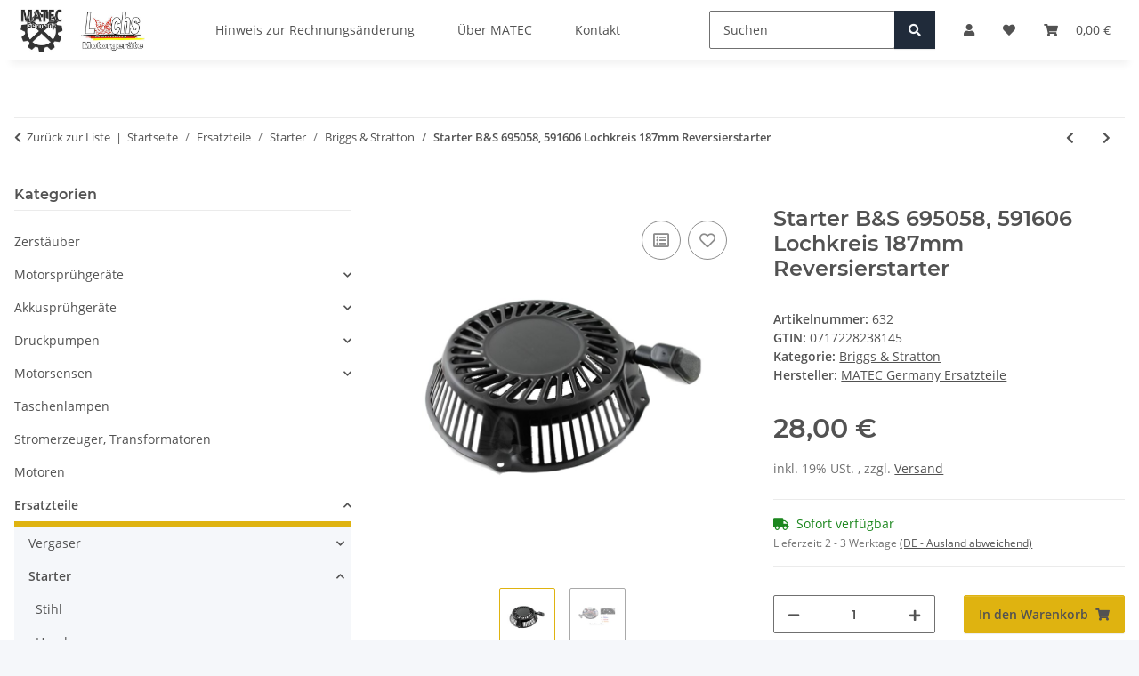

--- FILE ---
content_type: text/html; charset=utf-8
request_url: https://www.matec-germany.de/Starter-B-S-695058-591606-Lochkreis-187mm-Reversierstarter
body_size: 29529
content:
<!DOCTYPE html>
<html>
<head>
<script src="https://consenttool.haendlerbund.de/app.js?apiKey=0982c85351c64d3470c59c84eb307309adf1146433ce3933&amp;domain=4d2b68b" referrerpolicy="origin"></script>
    
    
    
        
            <meta http-equiv="content-type" content="text/html; charset=utf-8">
            <meta name="description" itemprop="description" content="Ersatzteile für Gartengeräte und Maschinen in Hildburghausen Thueringen Starter für Motorsägen B&amp;S 695058 &amp; 591606. Reversierstarter, Rücklaufstarter &amp; Rück">
                            <meta name="keywords" itemprop="keywords" content="Starter Motorsäge Briggs &amp; Stratton, B&amp;S 695058, B&amp;S 591606, Reversierstarter, Rücklaufstarter, Rückholstarter, Starter B&amp;S, B&amp;S Starter">
                        <meta name="viewport" content="width=device-width, initial-scale=1.0">
            <meta http-equiv="X-UA-Compatible" content="IE=edge">
                        <meta name="robots" content="index, follow">

            <meta itemprop="url" content="https://www.matec-germany.de/Starter-B-S-695058-591606-Lochkreis-187mm-Reversierstarter">
            <meta property="og:type" content="website">
            <meta property="og:site_name" content="Starter B&amp;S 695058, 591606 Lochkreis 187mm Reversierstarter, 28,00 €">
            <meta property="og:title" content="Starter B&amp;S 695058, 591606 Lochkreis 187mm Reversierstarter, 28,00 €">
            <meta property="og:description" content="Ersatzteile für Gartengeräte und Maschinen in Hildburghausen Thueringen Starter für Motorsägen B&amp;S 695058 &amp; 591606. Reversierstarter, Rücklaufstarter &amp; Rück">
            <meta property="og:url" content="https://www.matec-germany.de/Starter-B-S-695058-591606-Lochkreis-187mm-Reversierstarter">

                                    
                            <meta itemprop="image" content="https://www.matec-germany.de/media/image/product/843/lg/starter-b-s-695058-591606-lochkreis-187mm-reversierstarter.jpg">
                <meta property="og:image" content="https://www.matec-germany.de/media/image/product/843/lg/starter-b-s-695058-591606-lochkreis-187mm-reversierstarter.jpg">
                <meta property="og:image:width" content="800">
                <meta property="og:image:height" content="800">
                    

        <title itemprop="name">Starter B&amp;S 695058, 591606 Lochkreis 187mm Reversierstarter, 28,00 €</title>

                    <link rel="canonical" href="https://www.matec-germany.de/Starter-B-S-695058-591606-Lochkreis-187mm-Reversierstarter">
        
        

        
            <link rel="icon" href="https://www.matec-germany.de/favicon.ico" sizes="48x48">
            <link rel="icon" href="https://www.matec-germany.de/favicon.svg" sizes="any" type="image/svg+xml">
            <link rel="apple-touch-icon" href="https://www.matec-germany.de/apple-touch-icon.png">
            <link rel="manifest" href="https://www.matec-germany.de/site.webmanifest">
            <meta name="msapplication-TileColor" content="rgb(223, 179, 16)">
            <meta name="msapplication-TileImage" content="https://www.matec-germany.de/mstile-144x144.png">
        
        
            <meta name="theme-color" content="rgb(223, 179, 16)">
        

        
                                                    
                <style id="criticalCSS">
                    
                        :root{--blue: #007bff;--indigo: #6610f2;--purple: #6f42c1;--pink: #e83e8c;--red: #dc3545;--orange: #fd7e14;--yellow: #ffc107;--green: #28a745;--teal: #20c997;--cyan: #17a2b8;--white: #ffffff;--gray: #707070;--gray-dark: #343a40;--primary: #dfb310;--secondary: #202b3a;--success: #1C871E;--info: #525252;--warning: #a56823;--danger: #b90000;--light: #f5f7fa;--dark: #525252;--gray: #707070;--gray-light: #f5f7fa;--gray-medium: #ebebeb;--gray-dark: #9b9b9b;--gray-darker: #525252;--breakpoint-xs: 0;--breakpoint-sm: 576px;--breakpoint-md: 768px;--breakpoint-lg: 992px;--breakpoint-xl: 1300px;--font-family-sans-serif: "Open Sans", sans-serif;--font-family-monospace: SFMono-Regular, Menlo, Monaco, Consolas, "Liberation Mono", "Courier New", monospace}*,*::before,*::after{box-sizing:border-box}html{font-family:sans-serif;line-height:1.15;-webkit-text-size-adjust:100%;-webkit-tap-highlight-color:rgba(0, 0, 0, 0)}article,aside,figcaption,figure,footer,header,hgroup,main,nav,section{display:block}body{margin:0;font-family:"Open Sans", sans-serif;font-size:0.875rem;font-weight:400;line-height:1.5;color:#525252;text-align:left;background-color:#f5f7fa}[tabindex="-1"]:focus:not(:focus-visible){outline:0 !important}hr{box-sizing:content-box;height:0;overflow:visible}h1,h2,h3,h4,h5,h6{margin-top:0;margin-bottom:1rem}p{margin-top:0;margin-bottom:1rem}abbr[title],abbr[data-original-title]{text-decoration:underline;text-decoration:underline dotted;cursor:help;border-bottom:0;text-decoration-skip-ink:none}address{margin-bottom:1rem;font-style:normal;line-height:inherit}ol,ul,dl{margin-top:0;margin-bottom:1rem}ol ol,ul ul,ol ul,ul ol{margin-bottom:0}dt{font-weight:700}dd{margin-bottom:0.5rem;margin-left:0}blockquote{margin:0 0 1rem}b,strong{font-weight:bolder}small{font-size:80%}sub,sup{position:relative;font-size:75%;line-height:0;vertical-align:baseline}sub{bottom:-0.25em}sup{top:-0.5em}a{color:#525252;text-decoration:underline;background-color:transparent}a:hover{color:#dfb310;text-decoration:none}a:not([href]):not([class]){color:inherit;text-decoration:none}a:not([href]):not([class]):hover{color:inherit;text-decoration:none}pre,code,kbd,samp{font-family:SFMono-Regular, Menlo, Monaco, Consolas, "Liberation Mono", "Courier New", monospace;font-size:1em}pre{margin-top:0;margin-bottom:1rem;overflow:auto;-ms-overflow-style:scrollbar}figure{margin:0 0 1rem}img{vertical-align:middle;border-style:none}svg{overflow:hidden;vertical-align:middle}table{border-collapse:collapse}caption{padding-top:0.75rem;padding-bottom:0.75rem;color:#707070;text-align:left;caption-side:bottom}th{text-align:inherit;text-align:-webkit-match-parent}label{display:inline-block;margin-bottom:0.5rem}button{border-radius:0}button:focus:not(:focus-visible){outline:0}input,button,select,optgroup,textarea{margin:0;font-family:inherit;font-size:inherit;line-height:inherit}button,input{overflow:visible}button,select{text-transform:none}[role="button"]{cursor:pointer}select{word-wrap:normal}button,[type="button"],[type="reset"],[type="submit"]{-webkit-appearance:button}button:not(:disabled),[type="button"]:not(:disabled),[type="reset"]:not(:disabled),[type="submit"]:not(:disabled){cursor:pointer}button::-moz-focus-inner,[type="button"]::-moz-focus-inner,[type="reset"]::-moz-focus-inner,[type="submit"]::-moz-focus-inner{padding:0;border-style:none}input[type="radio"],input[type="checkbox"]{box-sizing:border-box;padding:0}textarea{overflow:auto;resize:vertical}fieldset{min-width:0;padding:0;margin:0;border:0}legend{display:block;width:100%;max-width:100%;padding:0;margin-bottom:0.5rem;font-size:1.5rem;line-height:inherit;color:inherit;white-space:normal}progress{vertical-align:baseline}[type="number"]::-webkit-inner-spin-button,[type="number"]::-webkit-outer-spin-button{height:auto}[type="search"]{outline-offset:-2px;-webkit-appearance:none}[type="search"]::-webkit-search-decoration{-webkit-appearance:none}::-webkit-file-upload-button{font:inherit;-webkit-appearance:button}output{display:inline-block}summary{display:list-item;cursor:pointer}template{display:none}[hidden]{display:none !important}.img-fluid{max-width:100%;height:auto}.img-thumbnail{padding:0.25rem;background-color:#f5f7fa;border:1px solid #dee2e6;border-radius:0.125rem;box-shadow:0 1px 2px rgba(0, 0, 0, 0.075);max-width:100%;height:auto}.figure{display:inline-block}.figure-img{margin-bottom:0.5rem;line-height:1}.figure-caption{font-size:90%;color:#707070}code{font-size:87.5%;color:#e83e8c;word-wrap:break-word}a>code{color:inherit}kbd{padding:0.2rem 0.4rem;font-size:87.5%;color:#ffffff;background-color:#212529;border-radius:0.125rem;box-shadow:inset 0 -0.1rem 0 rgba(0, 0, 0, 0.25)}kbd kbd{padding:0;font-size:100%;font-weight:700;box-shadow:none}pre{display:block;font-size:87.5%;color:#212529}pre code{font-size:inherit;color:inherit;word-break:normal}.pre-scrollable{max-height:340px;overflow-y:scroll}.container,.container-fluid,.container-sm,.container-md,.container-lg,.container-xl{width:100%;padding-right:1rem;padding-left:1rem;margin-right:auto;margin-left:auto}@media (min-width:576px){.container,.container-sm{max-width:97vw}}@media (min-width:768px){.container,.container-sm,.container-md{max-width:720px}}@media (min-width:992px){.container,.container-sm,.container-md,.container-lg{max-width:960px}}@media (min-width:1300px){.container,.container-sm,.container-md,.container-lg,.container-xl{max-width:1250px}}.row{display:flex;flex-wrap:wrap;margin-right:-1rem;margin-left:-1rem}.no-gutters{margin-right:0;margin-left:0}.no-gutters>.col,.no-gutters>[class*="col-"]{padding-right:0;padding-left:0}.col-1,.col-2,.col-3,.col-4,.col-5,.col-6,.col-7,.col-8,.col-9,.col-10,.col-11,.col-12,.col,.col-auto,.col-sm-1,.col-sm-2,.col-sm-3,.col-sm-4,.col-sm-5,.col-sm-6,.col-sm-7,.col-sm-8,.col-sm-9,.col-sm-10,.col-sm-11,.col-sm-12,.col-sm,.col-sm-auto,.col-md-1,.col-md-2,.col-md-3,.col-md-4,.col-md-5,.col-md-6,.col-md-7,.col-md-8,.col-md-9,.col-md-10,.col-md-11,.col-md-12,.col-md,.col-md-auto,.col-lg-1,.col-lg-2,.col-lg-3,.col-lg-4,.col-lg-5,.col-lg-6,.col-lg-7,.col-lg-8,.col-lg-9,.col-lg-10,.col-lg-11,.col-lg-12,.col-lg,.col-lg-auto,.col-xl-1,.col-xl-2,.col-xl-3,.col-xl-4,.col-xl-5,.col-xl-6,.col-xl-7,.col-xl-8,.col-xl-9,.col-xl-10,.col-xl-11,.col-xl-12,.col-xl,.col-xl-auto{position:relative;width:100%;padding-right:1rem;padding-left:1rem}.col{flex-basis:0;flex-grow:1;max-width:100%}.row-cols-1>*{flex:0 0 100%;max-width:100%}.row-cols-2>*{flex:0 0 50%;max-width:50%}.row-cols-3>*{flex:0 0 33.3333333333%;max-width:33.3333333333%}.row-cols-4>*{flex:0 0 25%;max-width:25%}.row-cols-5>*{flex:0 0 20%;max-width:20%}.row-cols-6>*{flex:0 0 16.6666666667%;max-width:16.6666666667%}.col-auto{flex:0 0 auto;width:auto;max-width:100%}.col-1{flex:0 0 8.33333333%;max-width:8.33333333%}.col-2{flex:0 0 16.66666667%;max-width:16.66666667%}.col-3{flex:0 0 25%;max-width:25%}.col-4{flex:0 0 33.33333333%;max-width:33.33333333%}.col-5{flex:0 0 41.66666667%;max-width:41.66666667%}.col-6{flex:0 0 50%;max-width:50%}.col-7{flex:0 0 58.33333333%;max-width:58.33333333%}.col-8{flex:0 0 66.66666667%;max-width:66.66666667%}.col-9{flex:0 0 75%;max-width:75%}.col-10{flex:0 0 83.33333333%;max-width:83.33333333%}.col-11{flex:0 0 91.66666667%;max-width:91.66666667%}.col-12{flex:0 0 100%;max-width:100%}.order-first{order:-1}.order-last{order:13}.order-0{order:0}.order-1{order:1}.order-2{order:2}.order-3{order:3}.order-4{order:4}.order-5{order:5}.order-6{order:6}.order-7{order:7}.order-8{order:8}.order-9{order:9}.order-10{order:10}.order-11{order:11}.order-12{order:12}.offset-1{margin-left:8.33333333%}.offset-2{margin-left:16.66666667%}.offset-3{margin-left:25%}.offset-4{margin-left:33.33333333%}.offset-5{margin-left:41.66666667%}.offset-6{margin-left:50%}.offset-7{margin-left:58.33333333%}.offset-8{margin-left:66.66666667%}.offset-9{margin-left:75%}.offset-10{margin-left:83.33333333%}.offset-11{margin-left:91.66666667%}@media (min-width:576px){.col-sm{flex-basis:0;flex-grow:1;max-width:100%}.row-cols-sm-1>*{flex:0 0 100%;max-width:100%}.row-cols-sm-2>*{flex:0 0 50%;max-width:50%}.row-cols-sm-3>*{flex:0 0 33.3333333333%;max-width:33.3333333333%}.row-cols-sm-4>*{flex:0 0 25%;max-width:25%}.row-cols-sm-5>*{flex:0 0 20%;max-width:20%}.row-cols-sm-6>*{flex:0 0 16.6666666667%;max-width:16.6666666667%}.col-sm-auto{flex:0 0 auto;width:auto;max-width:100%}.col-sm-1{flex:0 0 8.33333333%;max-width:8.33333333%}.col-sm-2{flex:0 0 16.66666667%;max-width:16.66666667%}.col-sm-3{flex:0 0 25%;max-width:25%}.col-sm-4{flex:0 0 33.33333333%;max-width:33.33333333%}.col-sm-5{flex:0 0 41.66666667%;max-width:41.66666667%}.col-sm-6{flex:0 0 50%;max-width:50%}.col-sm-7{flex:0 0 58.33333333%;max-width:58.33333333%}.col-sm-8{flex:0 0 66.66666667%;max-width:66.66666667%}.col-sm-9{flex:0 0 75%;max-width:75%}.col-sm-10{flex:0 0 83.33333333%;max-width:83.33333333%}.col-sm-11{flex:0 0 91.66666667%;max-width:91.66666667%}.col-sm-12{flex:0 0 100%;max-width:100%}.order-sm-first{order:-1}.order-sm-last{order:13}.order-sm-0{order:0}.order-sm-1{order:1}.order-sm-2{order:2}.order-sm-3{order:3}.order-sm-4{order:4}.order-sm-5{order:5}.order-sm-6{order:6}.order-sm-7{order:7}.order-sm-8{order:8}.order-sm-9{order:9}.order-sm-10{order:10}.order-sm-11{order:11}.order-sm-12{order:12}.offset-sm-0{margin-left:0}.offset-sm-1{margin-left:8.33333333%}.offset-sm-2{margin-left:16.66666667%}.offset-sm-3{margin-left:25%}.offset-sm-4{margin-left:33.33333333%}.offset-sm-5{margin-left:41.66666667%}.offset-sm-6{margin-left:50%}.offset-sm-7{margin-left:58.33333333%}.offset-sm-8{margin-left:66.66666667%}.offset-sm-9{margin-left:75%}.offset-sm-10{margin-left:83.33333333%}.offset-sm-11{margin-left:91.66666667%}}@media (min-width:768px){.col-md{flex-basis:0;flex-grow:1;max-width:100%}.row-cols-md-1>*{flex:0 0 100%;max-width:100%}.row-cols-md-2>*{flex:0 0 50%;max-width:50%}.row-cols-md-3>*{flex:0 0 33.3333333333%;max-width:33.3333333333%}.row-cols-md-4>*{flex:0 0 25%;max-width:25%}.row-cols-md-5>*{flex:0 0 20%;max-width:20%}.row-cols-md-6>*{flex:0 0 16.6666666667%;max-width:16.6666666667%}.col-md-auto{flex:0 0 auto;width:auto;max-width:100%}.col-md-1{flex:0 0 8.33333333%;max-width:8.33333333%}.col-md-2{flex:0 0 16.66666667%;max-width:16.66666667%}.col-md-3{flex:0 0 25%;max-width:25%}.col-md-4{flex:0 0 33.33333333%;max-width:33.33333333%}.col-md-5{flex:0 0 41.66666667%;max-width:41.66666667%}.col-md-6{flex:0 0 50%;max-width:50%}.col-md-7{flex:0 0 58.33333333%;max-width:58.33333333%}.col-md-8{flex:0 0 66.66666667%;max-width:66.66666667%}.col-md-9{flex:0 0 75%;max-width:75%}.col-md-10{flex:0 0 83.33333333%;max-width:83.33333333%}.col-md-11{flex:0 0 91.66666667%;max-width:91.66666667%}.col-md-12{flex:0 0 100%;max-width:100%}.order-md-first{order:-1}.order-md-last{order:13}.order-md-0{order:0}.order-md-1{order:1}.order-md-2{order:2}.order-md-3{order:3}.order-md-4{order:4}.order-md-5{order:5}.order-md-6{order:6}.order-md-7{order:7}.order-md-8{order:8}.order-md-9{order:9}.order-md-10{order:10}.order-md-11{order:11}.order-md-12{order:12}.offset-md-0{margin-left:0}.offset-md-1{margin-left:8.33333333%}.offset-md-2{margin-left:16.66666667%}.offset-md-3{margin-left:25%}.offset-md-4{margin-left:33.33333333%}.offset-md-5{margin-left:41.66666667%}.offset-md-6{margin-left:50%}.offset-md-7{margin-left:58.33333333%}.offset-md-8{margin-left:66.66666667%}.offset-md-9{margin-left:75%}.offset-md-10{margin-left:83.33333333%}.offset-md-11{margin-left:91.66666667%}}@media (min-width:992px){.col-lg{flex-basis:0;flex-grow:1;max-width:100%}.row-cols-lg-1>*{flex:0 0 100%;max-width:100%}.row-cols-lg-2>*{flex:0 0 50%;max-width:50%}.row-cols-lg-3>*{flex:0 0 33.3333333333%;max-width:33.3333333333%}.row-cols-lg-4>*{flex:0 0 25%;max-width:25%}.row-cols-lg-5>*{flex:0 0 20%;max-width:20%}.row-cols-lg-6>*{flex:0 0 16.6666666667%;max-width:16.6666666667%}.col-lg-auto{flex:0 0 auto;width:auto;max-width:100%}.col-lg-1{flex:0 0 8.33333333%;max-width:8.33333333%}.col-lg-2{flex:0 0 16.66666667%;max-width:16.66666667%}.col-lg-3{flex:0 0 25%;max-width:25%}.col-lg-4{flex:0 0 33.33333333%;max-width:33.33333333%}.col-lg-5{flex:0 0 41.66666667%;max-width:41.66666667%}.col-lg-6{flex:0 0 50%;max-width:50%}.col-lg-7{flex:0 0 58.33333333%;max-width:58.33333333%}.col-lg-8{flex:0 0 66.66666667%;max-width:66.66666667%}.col-lg-9{flex:0 0 75%;max-width:75%}.col-lg-10{flex:0 0 83.33333333%;max-width:83.33333333%}.col-lg-11{flex:0 0 91.66666667%;max-width:91.66666667%}.col-lg-12{flex:0 0 100%;max-width:100%}.order-lg-first{order:-1}.order-lg-last{order:13}.order-lg-0{order:0}.order-lg-1{order:1}.order-lg-2{order:2}.order-lg-3{order:3}.order-lg-4{order:4}.order-lg-5{order:5}.order-lg-6{order:6}.order-lg-7{order:7}.order-lg-8{order:8}.order-lg-9{order:9}.order-lg-10{order:10}.order-lg-11{order:11}.order-lg-12{order:12}.offset-lg-0{margin-left:0}.offset-lg-1{margin-left:8.33333333%}.offset-lg-2{margin-left:16.66666667%}.offset-lg-3{margin-left:25%}.offset-lg-4{margin-left:33.33333333%}.offset-lg-5{margin-left:41.66666667%}.offset-lg-6{margin-left:50%}.offset-lg-7{margin-left:58.33333333%}.offset-lg-8{margin-left:66.66666667%}.offset-lg-9{margin-left:75%}.offset-lg-10{margin-left:83.33333333%}.offset-lg-11{margin-left:91.66666667%}}@media (min-width:1300px){.col-xl{flex-basis:0;flex-grow:1;max-width:100%}.row-cols-xl-1>*{flex:0 0 100%;max-width:100%}.row-cols-xl-2>*{flex:0 0 50%;max-width:50%}.row-cols-xl-3>*{flex:0 0 33.3333333333%;max-width:33.3333333333%}.row-cols-xl-4>*{flex:0 0 25%;max-width:25%}.row-cols-xl-5>*{flex:0 0 20%;max-width:20%}.row-cols-xl-6>*{flex:0 0 16.6666666667%;max-width:16.6666666667%}.col-xl-auto{flex:0 0 auto;width:auto;max-width:100%}.col-xl-1{flex:0 0 8.33333333%;max-width:8.33333333%}.col-xl-2{flex:0 0 16.66666667%;max-width:16.66666667%}.col-xl-3{flex:0 0 25%;max-width:25%}.col-xl-4{flex:0 0 33.33333333%;max-width:33.33333333%}.col-xl-5{flex:0 0 41.66666667%;max-width:41.66666667%}.col-xl-6{flex:0 0 50%;max-width:50%}.col-xl-7{flex:0 0 58.33333333%;max-width:58.33333333%}.col-xl-8{flex:0 0 66.66666667%;max-width:66.66666667%}.col-xl-9{flex:0 0 75%;max-width:75%}.col-xl-10{flex:0 0 83.33333333%;max-width:83.33333333%}.col-xl-11{flex:0 0 91.66666667%;max-width:91.66666667%}.col-xl-12{flex:0 0 100%;max-width:100%}.order-xl-first{order:-1}.order-xl-last{order:13}.order-xl-0{order:0}.order-xl-1{order:1}.order-xl-2{order:2}.order-xl-3{order:3}.order-xl-4{order:4}.order-xl-5{order:5}.order-xl-6{order:6}.order-xl-7{order:7}.order-xl-8{order:8}.order-xl-9{order:9}.order-xl-10{order:10}.order-xl-11{order:11}.order-xl-12{order:12}.offset-xl-0{margin-left:0}.offset-xl-1{margin-left:8.33333333%}.offset-xl-2{margin-left:16.66666667%}.offset-xl-3{margin-left:25%}.offset-xl-4{margin-left:33.33333333%}.offset-xl-5{margin-left:41.66666667%}.offset-xl-6{margin-left:50%}.offset-xl-7{margin-left:58.33333333%}.offset-xl-8{margin-left:66.66666667%}.offset-xl-9{margin-left:75%}.offset-xl-10{margin-left:83.33333333%}.offset-xl-11{margin-left:91.66666667%}}.nav{display:flex;flex-wrap:wrap;padding-left:0;margin-bottom:0;list-style:none}.nav-link{display:block;padding:0.5rem 1rem;text-decoration:none}.nav-link:hover,.nav-link:focus{text-decoration:none}.nav-link.disabled{color:#707070;pointer-events:none;cursor:default}.nav-tabs{border-bottom:1px solid #dee2e6}.nav-tabs .nav-link{margin-bottom:-1px;background-color:transparent;border:1px solid transparent;border-top-left-radius:0;border-top-right-radius:0}.nav-tabs .nav-link:hover,.nav-tabs .nav-link:focus{isolation:isolate;border-color:transparent}.nav-tabs .nav-link.disabled{color:#707070;background-color:transparent;border-color:transparent}.nav-tabs .nav-link.active,.nav-tabs .nav-item.show .nav-link{color:#525252;background-color:transparent;border-color:#dfb310}.nav-tabs .dropdown-menu{margin-top:-1px;border-top-left-radius:0;border-top-right-radius:0}.nav-pills .nav-link{background:none;border:0;border-radius:0.125rem}.nav-pills .nav-link.active,.nav-pills .show>.nav-link{color:#ffffff;background-color:#dfb310}.nav-fill>.nav-link,.nav-fill .nav-item{flex:1 1 auto;text-align:center}.nav-justified>.nav-link,.nav-justified .nav-item{flex-basis:0;flex-grow:1;text-align:center}.tab-content>.tab-pane{display:none}.tab-content>.active{display:block}.navbar{position:relative;display:flex;flex-wrap:wrap;align-items:center;justify-content:space-between;padding:0.4rem 1rem}.navbar .container,.navbar .container-fluid,.navbar .container-sm,.navbar .container-md,.navbar .container-lg,.navbar .container-xl,.navbar>.container-sm,.navbar>.container-md,.navbar>.container-lg,.navbar>.container-xl{display:flex;flex-wrap:wrap;align-items:center;justify-content:space-between}.navbar-brand{display:inline-block;padding-top:0.40625rem;padding-bottom:0.40625rem;margin-right:1rem;font-size:1rem;line-height:inherit;white-space:nowrap}.navbar-brand:hover,.navbar-brand:focus{text-decoration:none}.navbar-nav{display:flex;flex-direction:column;padding-left:0;margin-bottom:0;list-style:none}.navbar-nav .nav-link{padding-right:0;padding-left:0}.navbar-nav .dropdown-menu{position:static;float:none}.navbar-text{display:inline-block;padding-top:0.5rem;padding-bottom:0.5rem}.navbar-collapse{flex-basis:100%;flex-grow:1;align-items:center}.navbar-toggler{padding:0.25rem 0.75rem;font-size:1rem;line-height:1;background-color:transparent;border:1px solid transparent;border-radius:0.125rem}.navbar-toggler:hover,.navbar-toggler:focus{text-decoration:none}.navbar-toggler-icon{display:inline-block;width:1.5em;height:1.5em;vertical-align:middle;content:"";background:50% / 100% 100% no-repeat}.navbar-nav-scroll{max-height:75vh;overflow-y:auto}@media (max-width:575.98px){.navbar-expand-sm>.container,.navbar-expand-sm>.container-fluid,.navbar-expand-sm>.container-sm,.navbar-expand-sm>.container-md,.navbar-expand-sm>.container-lg,.navbar-expand-sm>.container-xl{padding-right:0;padding-left:0}}@media (min-width:576px){.navbar-expand-sm{flex-flow:row nowrap;justify-content:flex-start}.navbar-expand-sm .navbar-nav{flex-direction:row}.navbar-expand-sm .navbar-nav .dropdown-menu{position:absolute}.navbar-expand-sm .navbar-nav .nav-link{padding-right:1.5rem;padding-left:1.5rem}.navbar-expand-sm>.container,.navbar-expand-sm>.container-fluid,.navbar-expand-sm>.container-sm,.navbar-expand-sm>.container-md,.navbar-expand-sm>.container-lg,.navbar-expand-sm>.container-xl{flex-wrap:nowrap}.navbar-expand-sm .navbar-nav-scroll{overflow:visible}.navbar-expand-sm .navbar-collapse{display:flex !important;flex-basis:auto}.navbar-expand-sm .navbar-toggler{display:none}}@media (max-width:767.98px){.navbar-expand-md>.container,.navbar-expand-md>.container-fluid,.navbar-expand-md>.container-sm,.navbar-expand-md>.container-md,.navbar-expand-md>.container-lg,.navbar-expand-md>.container-xl{padding-right:0;padding-left:0}}@media (min-width:768px){.navbar-expand-md{flex-flow:row nowrap;justify-content:flex-start}.navbar-expand-md .navbar-nav{flex-direction:row}.navbar-expand-md .navbar-nav .dropdown-menu{position:absolute}.navbar-expand-md .navbar-nav .nav-link{padding-right:1.5rem;padding-left:1.5rem}.navbar-expand-md>.container,.navbar-expand-md>.container-fluid,.navbar-expand-md>.container-sm,.navbar-expand-md>.container-md,.navbar-expand-md>.container-lg,.navbar-expand-md>.container-xl{flex-wrap:nowrap}.navbar-expand-md .navbar-nav-scroll{overflow:visible}.navbar-expand-md .navbar-collapse{display:flex !important;flex-basis:auto}.navbar-expand-md .navbar-toggler{display:none}}@media (max-width:991.98px){.navbar-expand-lg>.container,.navbar-expand-lg>.container-fluid,.navbar-expand-lg>.container-sm,.navbar-expand-lg>.container-md,.navbar-expand-lg>.container-lg,.navbar-expand-lg>.container-xl{padding-right:0;padding-left:0}}@media (min-width:992px){.navbar-expand-lg{flex-flow:row nowrap;justify-content:flex-start}.navbar-expand-lg .navbar-nav{flex-direction:row}.navbar-expand-lg .navbar-nav .dropdown-menu{position:absolute}.navbar-expand-lg .navbar-nav .nav-link{padding-right:1.5rem;padding-left:1.5rem}.navbar-expand-lg>.container,.navbar-expand-lg>.container-fluid,.navbar-expand-lg>.container-sm,.navbar-expand-lg>.container-md,.navbar-expand-lg>.container-lg,.navbar-expand-lg>.container-xl{flex-wrap:nowrap}.navbar-expand-lg .navbar-nav-scroll{overflow:visible}.navbar-expand-lg .navbar-collapse{display:flex !important;flex-basis:auto}.navbar-expand-lg .navbar-toggler{display:none}}@media (max-width:1299.98px){.navbar-expand-xl>.container,.navbar-expand-xl>.container-fluid,.navbar-expand-xl>.container-sm,.navbar-expand-xl>.container-md,.navbar-expand-xl>.container-lg,.navbar-expand-xl>.container-xl{padding-right:0;padding-left:0}}@media (min-width:1300px){.navbar-expand-xl{flex-flow:row nowrap;justify-content:flex-start}.navbar-expand-xl .navbar-nav{flex-direction:row}.navbar-expand-xl .navbar-nav .dropdown-menu{position:absolute}.navbar-expand-xl .navbar-nav .nav-link{padding-right:1.5rem;padding-left:1.5rem}.navbar-expand-xl>.container,.navbar-expand-xl>.container-fluid,.navbar-expand-xl>.container-sm,.navbar-expand-xl>.container-md,.navbar-expand-xl>.container-lg,.navbar-expand-xl>.container-xl{flex-wrap:nowrap}.navbar-expand-xl .navbar-nav-scroll{overflow:visible}.navbar-expand-xl .navbar-collapse{display:flex !important;flex-basis:auto}.navbar-expand-xl .navbar-toggler{display:none}}.navbar-expand{flex-flow:row nowrap;justify-content:flex-start}.navbar-expand>.container,.navbar-expand>.container-fluid,.navbar-expand>.container-sm,.navbar-expand>.container-md,.navbar-expand>.container-lg,.navbar-expand>.container-xl{padding-right:0;padding-left:0}.navbar-expand .navbar-nav{flex-direction:row}.navbar-expand .navbar-nav .dropdown-menu{position:absolute}.navbar-expand .navbar-nav .nav-link{padding-right:1.5rem;padding-left:1.5rem}.navbar-expand>.container,.navbar-expand>.container-fluid,.navbar-expand>.container-sm,.navbar-expand>.container-md,.navbar-expand>.container-lg,.navbar-expand>.container-xl{flex-wrap:nowrap}.navbar-expand .navbar-nav-scroll{overflow:visible}.navbar-expand .navbar-collapse{display:flex !important;flex-basis:auto}.navbar-expand .navbar-toggler{display:none}.navbar-light .navbar-brand{color:rgba(0, 0, 0, 0.9)}.navbar-light .navbar-brand:hover,.navbar-light .navbar-brand:focus{color:rgba(0, 0, 0, 0.9)}.navbar-light .navbar-nav .nav-link{color:#525252}.navbar-light .navbar-nav .nav-link:hover,.navbar-light .navbar-nav .nav-link:focus{color:#dfb310}.navbar-light .navbar-nav .nav-link.disabled{color:rgba(0, 0, 0, 0.3)}.navbar-light .navbar-nav .show>.nav-link,.navbar-light .navbar-nav .active>.nav-link,.navbar-light .navbar-nav .nav-link.show,.navbar-light .navbar-nav .nav-link.active{color:rgba(0, 0, 0, 0.9)}.navbar-light .navbar-toggler{color:#525252;border-color:rgba(0, 0, 0, 0.1)}.navbar-light .navbar-toggler-icon{background-image:url("data:image/svg+xml,%3csvg xmlns='http://www.w3.org/2000/svg' width='30' height='30' viewBox='0 0 30 30'%3e%3cpath stroke='%23525252' stroke-linecap='round' stroke-miterlimit='10' stroke-width='2' d='M4 7h22M4 15h22M4 23h22'/%3e%3c/svg%3e")}.navbar-light .navbar-text{color:#525252}.navbar-light .navbar-text a{color:rgba(0, 0, 0, 0.9)}.navbar-light .navbar-text a:hover,.navbar-light .navbar-text a:focus{color:rgba(0, 0, 0, 0.9)}.navbar-dark .navbar-brand{color:#ffffff}.navbar-dark .navbar-brand:hover,.navbar-dark .navbar-brand:focus{color:#ffffff}.navbar-dark .navbar-nav .nav-link{color:rgba(255, 255, 255, 0.5)}.navbar-dark .navbar-nav .nav-link:hover,.navbar-dark .navbar-nav .nav-link:focus{color:rgba(255, 255, 255, 0.75)}.navbar-dark .navbar-nav .nav-link.disabled{color:rgba(255, 255, 255, 0.25)}.navbar-dark .navbar-nav .show>.nav-link,.navbar-dark .navbar-nav .active>.nav-link,.navbar-dark .navbar-nav .nav-link.show,.navbar-dark .navbar-nav .nav-link.active{color:#ffffff}.navbar-dark .navbar-toggler{color:rgba(255, 255, 255, 0.5);border-color:rgba(255, 255, 255, 0.1)}.navbar-dark .navbar-toggler-icon{background-image:url("data:image/svg+xml,%3csvg xmlns='http://www.w3.org/2000/svg' width='30' height='30' viewBox='0 0 30 30'%3e%3cpath stroke='rgba%28255, 255, 255, 0.5%29' stroke-linecap='round' stroke-miterlimit='10' stroke-width='2' d='M4 7h22M4 15h22M4 23h22'/%3e%3c/svg%3e")}.navbar-dark .navbar-text{color:rgba(255, 255, 255, 0.5)}.navbar-dark .navbar-text a{color:#ffffff}.navbar-dark .navbar-text a:hover,.navbar-dark .navbar-text a:focus{color:#ffffff}.pagination-sm .page-item.active .page-link::after,.pagination-sm .page-item.active .page-text::after{left:0.375rem;right:0.375rem}.pagination-lg .page-item.active .page-link::after,.pagination-lg .page-item.active .page-text::after{left:1.125rem;right:1.125rem}.page-item{position:relative}.page-item.active{font-weight:700}.page-item.active .page-link::after,.page-item.active .page-text::after{content:"";position:absolute;left:0.5625rem;bottom:0;right:0.5625rem;border-bottom:4px solid #dfb310}@media (min-width:768px){.dropdown-item.page-item{background-color:transparent}}.page-link,.page-text{text-decoration:none}.pagination{margin-bottom:0;justify-content:space-between;align-items:center}@media (min-width:768px){.pagination{justify-content:normal}.pagination .dropdown>.btn{display:none}.pagination .dropdown-menu{position:static !important;transform:none !important;display:flex;margin:0;padding:0;border:0;min-width:auto}.pagination .dropdown-item{width:auto;display:inline-block;padding:0}.pagination .dropdown-item.active{background-color:transparent;color:#525252}.pagination .dropdown-item:hover{background-color:transparent}.pagination .pagination-site{display:none}}@media (max-width:767.98px){.pagination .dropdown-item{padding:0}.pagination .dropdown-item.active .page-link,.pagination .dropdown-item.active .page-text,.pagination .dropdown-item:active .page-link,.pagination .dropdown-item:active .page-text{color:#525252}}.productlist-page-nav{align-items:center}.productlist-page-nav .pagination{margin:0}.productlist-page-nav .displayoptions{margin-bottom:1rem}@media (min-width:768px){.productlist-page-nav .displayoptions{margin-bottom:0}}.productlist-page-nav .displayoptions .btn-group+.btn-group+.btn-group{margin-left:0.5rem}.productlist-page-nav .result-option-wrapper{margin-right:0.5rem}.productlist-page-nav .productlist-item-info{margin-bottom:0.5rem;margin-left:auto;margin-right:auto;display:flex}@media (min-width:768px){.productlist-page-nav .productlist-item-info{margin-right:0;margin-bottom:0}.productlist-page-nav .productlist-item-info.productlist-item-border{border-right:1px solid #ebebeb;padding-right:1rem}}.productlist-page-nav.productlist-page-nav-header-m{margin-top:3rem}@media (min-width:768px){.productlist-page-nav.productlist-page-nav-header-m{margin-top:2rem}.productlist-page-nav.productlist-page-nav-header-m>.col{margin-top:1rem}}.productlist-page-nav-bottom{margin-bottom:2rem}.pagination-wrapper{margin-bottom:1rem;align-items:center;border-top:1px solid #f5f7fa;border-bottom:1px solid #f5f7fa;padding-top:0.5rem;padding-bottom:0.5rem}.pagination-wrapper .pagination-entries{font-weight:700;margin-bottom:1rem}@media (min-width:768px){.pagination-wrapper .pagination-entries{margin-bottom:0}}.pagination-wrapper .pagination-selects{margin-left:auto;margin-top:1rem}@media (min-width:768px){.pagination-wrapper .pagination-selects{margin-left:0;margin-top:0}}.pagination-wrapper .pagination-selects .pagination-selects-entries{margin-bottom:1rem}@media (min-width:768px){.pagination-wrapper .pagination-selects .pagination-selects-entries{margin-right:1rem;margin-bottom:0}}.pagination-no-wrapper{border:0;padding-top:0;padding-bottom:0}.topbar-wrapper{position:relative;z-index:1021;flex-direction:row-reverse}.sticky-header header{position:sticky;top:0}#jtl-nav-wrapper .form-control::placeholder,#jtl-nav-wrapper .form-control:focus::placeholder{color:#525252}#jtl-nav-wrapper .label-slide .form-group:not(.exclude-from-label-slide):not(.checkbox) label{background:#ffffff;color:#525252}header{box-shadow:0 1rem 0.5625rem -0.75rem rgba(0, 0, 0, 0.06);position:relative;z-index:1020}header .dropdown-menu{background-color:#ffffff;color:#525252}header .navbar-toggler{color:#525252}header .navbar-brand img{max-width:50vw;object-fit:contain}header .nav-right .dropdown-menu{margin-top:-0.03125rem;box-shadow:inset 0 1rem 0.5625rem -0.75rem rgba(0, 0, 0, 0.06)}@media (min-width:992px){header #mainNavigation{margin-right:1rem}}@media (max-width:991.98px){header .navbar-brand img{max-width:30vw}header .dropup,header .dropright,header .dropdown,header .dropleft,header .col,header [class*="col-"]{position:static}header .navbar-collapse{position:fixed;top:0;left:0;display:block;height:100vh !important;-webkit-overflow-scrolling:touch;max-width:16.875rem;transition:all 0.2s ease-in-out;z-index:1050;width:100%;background:#ffffff}header .navbar-collapse:not(.show){transform:translateX(-100%)}header .navbar-nav{transition:all 0.2s ease-in-out}header .navbar-nav .nav-item,header .navbar-nav .nav-link{margin-left:0;margin-right:0;padding-left:1rem;padding-right:1rem;padding-top:1rem;padding-bottom:1rem}header .navbar-nav .nav-link{margin-top:-1rem;margin-bottom:-1rem;margin-left:-1rem;margin-right:-1rem;display:flex;align-items:center;justify-content:space-between}header .navbar-nav .nav-link::after{content:'\f054' !important;font-family:"Font Awesome 5 Free" !important;font-weight:900;margin-left:0.5rem;margin-top:0;font-size:0.75em}header .navbar-nav .nav-item.dropdown>.nav-link>.product-count{display:none}header .navbar-nav .nav-item:not(.dropdown) .nav-link::after{display:none}header .navbar-nav .dropdown-menu{position:absolute;left:100%;top:0;box-shadow:none;width:100%;padding:0;margin:0}header .navbar-nav .dropdown-menu:not(.show){display:none}header .navbar-nav .dropdown-body{margin:0}header .navbar-nav .nav{flex-direction:column}header .nav-mobile-header{padding-left:1rem;padding-right:1rem}header .nav-mobile-header>.row{height:3.125rem}header .nav-mobile-header .nav-mobile-header-hr{margin-top:0;margin-bottom:0}header .nav-mobile-body{height:calc(100vh - 3.125rem);height:calc(var(--vh, 1vh) * 100 - 3.125rem);overflow-y:auto;position:relative}header .nav-scrollbar-inner{overflow:visible}header .nav-right{font-size:1rem}header .nav-right .dropdown-menu{width:100%}}@media (min-width:992px){header .navbar-collapse{height:4.3125rem}header .navbar-nav>.nav-item>.nav-link{position:relative;padding:1.5rem}header .navbar-nav>.nav-item>.nav-link::before{content:"";position:absolute;bottom:0;left:50%;transform:translateX(-50%);border-width:0 0 6px;border-color:#dfb310;border-style:solid;transition:width 0.4s;width:0}header .navbar-nav>.nav-item.active>.nav-link::before,header .navbar-nav>.nav-item:hover>.nav-link::before,header .navbar-nav>.nav-item.hover>.nav-link::before{width:100%}header .navbar-nav>.nav-item>.dropdown-menu{max-height:calc(100vh - 12.5rem);overflow:auto;margin-top:-0.03125rem;box-shadow:inset 0 1rem 0.5625rem -0.75rem rgba(0, 0, 0, 0.06)}header .navbar-nav>.nav-item.dropdown-full{position:static}header .navbar-nav>.nav-item.dropdown-full .dropdown-menu{width:100%}header .navbar-nav>.nav-item .product-count{display:none}header .navbar-nav>.nav-item .nav{flex-wrap:wrap}header .navbar-nav .nav .nav-link{padding:0}header .navbar-nav .nav .nav-link::after{display:none}header .navbar-nav .dropdown .nav-item{width:100%}header .nav-mobile-body{align-self:flex-start;width:100%}header .nav-scrollbar-inner{width:100%}header .nav-right .nav-link{padding-top:1.5rem;padding-bottom:1.5rem}header .submenu-headline::after{display:none}header .submenu-headline-toplevel{font-family:Montserrat, sans-serif;font-size:1rem;border-bottom:1px solid #ebebeb;margin-bottom:1rem}header .subcategory-wrapper .categories-recursive-dropdown{display:block;position:static !important;box-shadow:none}header .subcategory-wrapper .categories-recursive-dropdown>.nav{flex-direction:column}header .subcategory-wrapper .categories-recursive-dropdown .categories-recursive-dropdown{margin-left:0.25rem}}header .submenu-headline-image{margin-bottom:1rem;display:none}@media (min-width:992px){header .submenu-headline-image{display:block}}header #burger-menu{margin-right:1rem}header .table,header .dropdown-item,header .btn-outline-primary{color:#525252}header .dropdown-item{background-color:transparent}header .dropdown-item:hover{background-color:#f5f7fa}header .btn-outline-primary:hover{color:#525252}@media (min-width:992px){.nav-item-lg-m{margin-top:1.5rem;margin-bottom:1.5rem}}.fixed-search{background-color:#ffffff;box-shadow:0 0.25rem 0.5rem rgba(0, 0, 0, 0.2);padding-top:0.5rem;padding-bottom:0.5rem}.fixed-search .form-control{background-color:#ffffff;color:#525252}.fixed-search .form-control::placeholder{color:#525252}.main-search .twitter-typeahead{display:flex;flex-grow:1}.form-clear{align-items:center;bottom:8px;color:#525252;cursor:pointer;display:flex;height:24px;justify-content:center;position:absolute;right:52px;width:24px;z-index:10}.account-icon-dropdown .account-icon-dropdown-pass{margin-bottom:2rem}.account-icon-dropdown .dropdown-footer{background-color:#f5f7fa}.account-icon-dropdown .dropdown-footer a{text-decoration:underline}.account-icon-dropdown .account-icon-dropdown-logout{padding-bottom:0.5rem}.cart-dropdown-shipping-notice{color:#707070}.is-checkout header,.is-checkout .navbar{height:2.8rem}@media (min-width:992px){.is-checkout header,.is-checkout .navbar{height:4.2625rem}}.is-checkout .search-form-wrapper-fixed,.is-checkout .fixed-search{display:none}@media (max-width:991.98px){.nav-icons{height:2.8rem}}.search-form-wrapper-fixed{padding-top:0.5rem;padding-bottom:0.5rem}.full-width-mega .main-search-wrapper .twitter-typeahead{flex:1}@media (min-width:992px){.full-width-mega .main-search-wrapper{display:block}}@media (max-width:991.98px){.full-width-mega.sticky-top .main-search-wrapper{padding-right:0;padding-left:0;flex:0 0 auto;width:auto;max-width:100%}.full-width-mega.sticky-top .main-search-wrapper+.col,.full-width-mega.sticky-top .main-search-wrapper a{padding-left:0}.full-width-mega.sticky-top .main-search-wrapper .nav-link{padding-right:0.7rem}.full-width-mega .secure-checkout-icon{flex:0 0 auto;width:auto;max-width:100%;margin-left:auto}.full-width-mega .toggler-logo-wrapper{position:initial;width:max-content}}.full-width-mega .nav-icons-wrapper{padding-left:0}.full-width-mega .nav-logo-wrapper{padding-right:0;margin-right:auto}@media (min-width:992px){.full-width-mega .navbar-expand-lg .nav-multiple-row .navbar-nav{flex-wrap:wrap}.full-width-mega #mainNavigation.nav-multiple-row{height:auto;margin-right:0}.full-width-mega .nav-multiple-row .nav-scrollbar-inner{padding-bottom:0}.full-width-mega .nav-multiple-row .nav-scrollbar-arrow{display:none}.full-width-mega .menu-search-position-center .main-search-wrapper{margin-right:auto}.full-width-mega .menu-search-position-left .main-search-wrapper{margin-right:auto}.full-width-mega .menu-search-position-left .nav-logo-wrapper{margin-right:initial}.full-width-mega .menu-center-center.menu-multiple-rows-multiple .nav-scrollbar-inner{justify-content:center}.full-width-mega .menu-center-space-between.menu-multiple-rows-multiple .nav-scrollbar-inner{justify-content:space-between}}@media (min-width:992px){header.full-width-mega .nav-right .dropdown-menu{box-shadow:0 0 7px #000000}header .nav-multiple-row .navbar-nav>.nav-item>.nav-link{padding:1rem 1.5rem}}.slick-slider{position:relative;display:block;box-sizing:border-box;-webkit-touch-callout:none;-webkit-user-select:none;-khtml-user-select:none;-moz-user-select:none;-ms-user-select:none;user-select:none;-ms-touch-action:pan-y;touch-action:pan-y;-webkit-tap-highlight-color:transparent}.slick-list{position:relative;overflow:hidden;display:block;margin:0;padding:0}.slick-list:focus{outline:none}.slick-list.dragging{cursor:pointer;cursor:hand}.slick-slider .slick-track,.slick-slider .slick-list{-webkit-transform:translate3d(0, 0, 0);-moz-transform:translate3d(0, 0, 0);-ms-transform:translate3d(0, 0, 0);-o-transform:translate3d(0, 0, 0);transform:translate3d(0, 0, 0)}.slick-track{position:relative;left:0;top:0;display:block;margin-left:auto;margin-right:auto;margin-bottom:2px}.slick-track:before,.slick-track:after{content:"";display:table}.slick-track:after{clear:both}.slick-loading .slick-track{visibility:hidden}.slick-slide{float:left;height:100%;min-height:1px;display:none}[dir="rtl"] .slick-slide{float:right}.slick-slide img{display:block}.slick-slide.slick-loading img{display:none}.slick-slide.dragging img{pointer-events:none}.slick-initialized .slick-slide{display:block}.slick-loading .slick-slide{visibility:hidden}.slick-vertical .slick-slide{display:block;height:auto;border:1px solid transparent}.slick-arrow.slick-hidden{display:none}:root{--vh: 1vh}.fa,.fas,.far,.fal{display:inline-block}h1,h2,h3,h4,h5,h6,.h1,.h2,.h3,.productlist-filter-headline,.sidepanel-left .box-normal .box-normal-link,.h4,.h5,.h6{margin-bottom:1rem;font-family:Montserrat, sans-serif;font-weight:400;line-height:1.2;color:#525252}h1,.h1{font-size:1.875rem}h2,.h2{font-size:1.5rem}h3,.h3,.productlist-filter-headline,.sidepanel-left .box-normal .box-normal-link{font-size:1rem}h4,.h4{font-size:0.875rem}h5,.h5{font-size:0.875rem}h6,.h6{font-size:0.875rem}.btn-skip-to{position:absolute;top:0;transition:transform 200ms;transform:scale(0);margin:1%;z-index:1070;background:#ffffff;border:3px solid #dfb310;font-weight:400;color:#525252;text-align:center;vertical-align:middle;padding:0.625rem 0.9375rem;border-radius:0.125rem;font-weight:bolder;text-decoration:none}.btn-skip-to:focus{transform:scale(1)}.slick-slide a:hover,.slick-slide a:focus{color:#dfb310;text-decoration:none}.slick-slide a:not([href]):not([class]):hover,.slick-slide a:not([href]):not([class]):focus{color:inherit;text-decoration:none}.banner .img-fluid{width:100%}.label-slide .form-group:not(.exclude-from-label-slide):not(.checkbox) label{display:none}.modal{display:none}.carousel-thumbnails .slick-arrow{opacity:0}.slick-dots{flex:0 0 100%;display:flex;justify-content:center;align-items:center;font-size:0;line-height:0;padding:0;height:1rem;width:100%;margin:2rem 0 0}.slick-dots li{margin:0 0.25rem;list-style-type:none}.slick-dots li button{width:0.75rem;height:0.75rem;padding:0;border-radius:50%;border:0.125rem solid #ebebeb;background-color:#ebebeb;transition:all 0.2s ease-in-out}.slick-dots li.slick-active button{background-color:#525252;border-color:#525252}.consent-modal:not(.active){display:none}.consent-banner-icon{width:1em;height:1em}.mini>#consent-banner{display:none}html{overflow-y:scroll}.dropdown-menu{display:none}.dropdown-toggle::after{content:"";margin-left:0.5rem;display:inline-block}.list-unstyled,.list-icons{padding-left:0;list-style:none}.input-group{position:relative;display:flex;flex-wrap:wrap;align-items:stretch;width:100%}.input-group>.form-control{flex:1 1 auto;width:1%}#main-wrapper{background:#ffffff}.container-fluid-xl{max-width:103.125rem}.nav-dividers .nav-item{position:relative}.nav-dividers .nav-item:not(:last-child)::after{content:"";position:absolute;right:0;top:0.5rem;height:calc(100% - 1rem);border-right:0.0625rem solid currentColor}.nav-link{text-decoration:none}.nav-scrollbar{overflow:hidden;display:flex;align-items:center}.nav-scrollbar .nav,.nav-scrollbar .navbar-nav{flex-wrap:nowrap}.nav-scrollbar .nav-item{white-space:nowrap}.nav-scrollbar-inner{overflow-x:auto;padding-bottom:1.5rem;align-self:flex-start}#shop-nav{align-items:center;flex-shrink:0;margin-left:auto}@media (max-width:767.98px){#shop-nav .nav-link{padding-left:0.7rem;padding-right:0.7rem}}.has-left-sidebar .breadcrumb-container{padding-left:0;padding-right:0}.breadcrumb{display:flex;flex-wrap:wrap;padding:0.5rem 0;margin-bottom:0;list-style:none;background-color:transparent;border-radius:0}.breadcrumb-item{display:none}@media (min-width:768px){.breadcrumb-item{display:flex}}.breadcrumb-item.active{font-weight:700}.breadcrumb-item.first{padding-left:0}.breadcrumb-item.first::before{display:none}.breadcrumb-item+.breadcrumb-item{padding-left:0.5rem}.breadcrumb-item+.breadcrumb-item::before{display:inline-block;padding-right:0.5rem;color:#707070;content:"/"}.breadcrumb-item.active{color:#525252;font-weight:700}.breadcrumb-item.first::before{display:none}.breadcrumb-arrow{display:flex}@media (min-width:768px){.breadcrumb-arrow{display:none}}.breadcrumb-arrow:first-child::before{content:'\f053' !important;font-family:"Font Awesome 5 Free" !important;font-weight:900;margin-right:6px}.breadcrumb-arrow:not(:first-child){padding-left:0}.breadcrumb-arrow:not(:first-child)::before{content:none}.breadcrumb-wrapper{margin-bottom:2rem}@media (min-width:992px){.breadcrumb-wrapper{border-style:solid;border-color:#ebebeb;border-width:1px 0}}.breadcrumb{font-size:0.8125rem}.breadcrumb a{text-decoration:none}.breadcrumb-back{padding-right:1rem;margin-right:1rem;border-right:1px solid #ebebeb}.hr-sect{display:flex;justify-content:center;flex-basis:100%;align-items:center;color:#525252;margin:8px 0;font-size:1.5rem;font-family:Montserrat, sans-serif}.hr-sect::before{margin:0 30px 0 0}.hr-sect::after{margin:0 0 0 30px}.hr-sect::before,.hr-sect::after{content:"";flex-grow:1;background:rgba(0, 0, 0, 0.1);height:1px;font-size:0;line-height:0}.hr-sect a{text-decoration:none;border-bottom:0.375rem solid transparent;font-weight:700}@media (max-width:991.98px){.hr-sect{text-align:center;border-top:1px solid rgba(0, 0, 0, 0.1);border-bottom:1px solid rgba(0, 0, 0, 0.1);padding:15px 0;margin:15px 0}.hr-sect::before,.hr-sect::after{margin:0;flex-grow:unset}.hr-sect a{border-bottom:none;margin:auto}}.slick-slider-other.is-not-opc{margin-bottom:2rem}.slick-slider-other.is-not-opc .carousel{margin-bottom:1.5rem}.slick-slider-other .slick-slider-other-container{padding-left:0;padding-right:0}@media (min-width:768px){.slick-slider-other .slick-slider-other-container{padding-left:1rem;padding-right:1rem}}.slick-slider-other .hr-sect{margin-bottom:2rem}#header-top-bar{position:relative;z-index:1021;flex-direction:row-reverse}#header-top-bar,header{background-color:#ffffff;color:#525252}.img-aspect-ratio{width:100%;height:auto}header{box-shadow:0 1rem 0.5625rem -0.75rem rgba(0, 0, 0, 0.06);position:relative;z-index:1020}header .navbar{padding:0;position:static}@media (min-width:992px){header{padding-bottom:0}header .navbar-brand{margin-right:3rem}}header .navbar-brand{padding:0.4rem;outline-offset:-3px}header .navbar-brand img{height:2rem;width:auto}header .nav-right .dropdown-menu{margin-top:-0.03125rem;box-shadow:inset 0 1rem 0.5625rem -0.75rem rgba(0, 0, 0, 0.06)}@media (min-width:992px){header .navbar-brand{padding-top:0.6rem;padding-bottom:0.6rem}header .navbar-brand img{height:3.0625rem}header .navbar-collapse{height:4.3125rem}header .navbar-nav>.nav-item>.nav-link{position:relative;padding:1.5rem}header .navbar-nav>.nav-item>.nav-link::before{content:"";position:absolute;bottom:0;left:50%;transform:translateX(-50%);border-width:0 0 6px;border-color:#dfb310;border-style:solid;transition:width 0.4s;width:0}header .navbar-nav>.nav-item>.nav-link:focus{outline-offset:-2px}header .navbar-nav>.nav-item.active>.nav-link::before,header .navbar-nav>.nav-item:hover>.nav-link::before,header .navbar-nav>.nav-item.hover>.nav-link::before{width:100%}header .navbar-nav>.nav-item .nav{flex-wrap:wrap}header .navbar-nav .nav .nav-link{padding:0}header .navbar-nav .nav .nav-link::after{display:none}header .navbar-nav .dropdown .nav-item{width:100%}header .nav-mobile-body{align-self:flex-start;width:100%}header .nav-scrollbar-inner{width:100%}header .nav-right .nav-link{padding-top:1.5rem;padding-bottom:1.5rem}}.btn{display:inline-block;font-weight:600;color:#525252;text-align:center;vertical-align:middle;user-select:none;background-color:transparent;border:1px solid transparent;padding:0.625rem 0.9375rem;font-size:0.875rem;line-height:1.5;border-radius:0.125rem}.btn.disabled,.btn:disabled{opacity:0.65;box-shadow:none}.btn:not(:disabled):not(.disabled):active,.btn:not(:disabled):not(.disabled).active{box-shadow:inset 0 3px 5px rgba(0, 0, 0, 0.125)}.btn:not(:disabled):not(.disabled):active:focus,.btn:not(:disabled):not(.disabled).active:focus{box-shadow:0 0 0 0.2rem rgba(223, 179, 16, 0.25), inset 0 3px 5px rgba(0, 0, 0, 0.125)}.form-control{display:block;width:100%;height:calc(1.5em + 1.25rem + 2px);padding:0.625rem 0.9375rem;font-size:0.875rem;font-weight:400;line-height:1.5;color:#525252;background-color:#ffffff;background-clip:padding-box;border:1px solid #707070;border-radius:0.125rem;box-shadow:inset 0 1px 1px rgba(0, 0, 0, 0.075);transition:border-color 0.15s ease-in-out, box-shadow 0.15s ease-in-out}@media (prefers-reduced-motion:reduce){.form-control{transition:none}}.square{display:flex;position:relative}.square::before{content:"";display:inline-block;padding-bottom:100%}#product-offer .product-info ul.info-essential{margin:2rem 0;padding-left:0;list-style:none}.price_wrapper{margin-bottom:1.5rem}.price_wrapper .price{display:inline-block}.price_wrapper .bulk-prices{margin-top:1rem}.price_wrapper .bulk-prices .bulk-price{margin-right:0.25rem}#product-offer .product-info{border:0}#product-offer .product-info .bordered-top-bottom{padding:1rem;border-top:1px solid #f5f7fa;border-bottom:1px solid #f5f7fa}#product-offer .product-info ul.info-essential{margin:2rem 0}#product-offer .product-info .shortdesc{margin-bottom:1rem}#product-offer .product-info .product-offer{margin-bottom:2rem}#product-offer .product-info .product-offer>.row{margin-bottom:1.5rem}#product-offer .product-info .stock-information{border-top:1px solid #ebebeb;border-bottom:1px solid #ebebeb;align-items:flex-end}#product-offer .product-info .stock-information.stock-information-p{padding-top:1rem;padding-bottom:1rem}@media (max-width:767.98px){#product-offer .product-info .stock-information{margin-top:1rem}}#product-offer .product-info .question-on-item{margin-left:auto}#product-offer .product-info .question-on-item .question{padding:0}.product-detail .product-actions{position:absolute;z-index:1;right:2rem;top:1rem;display:flex;justify-content:center;align-items:center}.product-detail .product-actions .btn{margin:0 0.25rem}#image_wrapper{margin-bottom:3rem}#image_wrapper #gallery{margin-bottom:2rem}#image_wrapper .product-detail-image-topbar{display:none}.product-detail .product-thumbnails-wrapper .product-thumbnails{display:none}.flex-row-reverse{flex-direction:row-reverse !important}.flex-column{flex-direction:column !important}.justify-content-start{justify-content:flex-start !important}.collapse:not(.show){display:none}.d-none{display:none !important}.d-block{display:block !important}.d-flex{display:flex !important}.d-inline-block{display:inline-block !important}@media (min-width:992px){.d-lg-none{display:none !important}.d-lg-block{display:block !important}.d-lg-flex{display:flex !important}}@media (min-width:768px){.d-md-none{display:none !important}.d-md-block{display:block !important}.d-md-flex{display:flex !important}.d-md-inline-block{display:inline-block !important}}@media (min-width:992px){.justify-content-lg-end{justify-content:flex-end !important}}.list-gallery{display:flex;flex-direction:column}.list-gallery .second-wrapper{position:absolute;top:0;left:0;width:100%;height:100%}.list-gallery img.second{opacity:0}.form-group{margin-bottom:1rem}.btn-outline-secondary{color:#202b3a;border-color:#202b3a}.btn-group{display:inline-flex}.productlist-filter-headline{padding-bottom:0.5rem;margin-bottom:1rem}hr{margin-top:1rem;margin-bottom:1rem;border:0;border-top:1px solid rgba(0, 0, 0, 0.1)}.badge-circle-1{background-color:#ffffff}#content{padding-bottom:3rem}#content-wrapper{margin-top:0}#content-wrapper.has-fluid{padding-top:1rem}#content-wrapper:not(.has-fluid){padding-top:2rem}@media (min-width:992px){#content-wrapper:not(.has-fluid){padding-top:4rem}}.account-data-item h2{margin-bottom:0}aside h4{margin-bottom:1rem}aside .card{border:none;box-shadow:none;background-color:transparent}aside .card .card-title{margin-bottom:0.5rem;font-size:1.5rem;font-weight:600}aside .card.card-default .card-heading{border-bottom:none;padding-left:0;padding-right:0}aside .card.card-default>.card-heading>.card-title{color:#525252;font-weight:600;border-bottom:1px solid #ebebeb;padding:10px 0}aside .card>.card-body{padding:0}aside .card>.card-body .card-title{font-weight:600}aside .nav-panel .nav{flex-wrap:initial}aside .nav-panel>.nav>.active>.nav-link{border-bottom:0.375rem solid #dfb310;cursor:pointer}aside .nav-panel .active>.nav-link{font-weight:700}aside .nav-panel .nav-link[aria-expanded=true] i.fa-chevron-down{transform:rotate(180deg)}aside .nav-panel .nav-link,aside .nav-panel .nav-item{clear:left}aside .box .nav-link,aside .box .nav a,aside .box .dropdown-menu .dropdown-item{text-decoration:none;white-space:normal}aside .box .nav-link{padding-left:0;padding-right:0}aside .box .snippets-categories-nav-link-child{padding-left:0.5rem;padding-right:0.5rem}aside .box-monthlynews a .value{text-decoration:underline}aside .box-monthlynews a .value:hover{text-decoration:none}.box-categories .dropdown .collapse,.box-linkgroup .dropdown .collapse{background:#f5f7fa}.box-categories .nav-link{cursor:pointer}.box_login .register{text-decoration:underline}.box_login .register:hover{text-decoration:none}.box_login .register .fa{color:#dfb310}.box_login .resetpw{text-decoration:underline}.box_login .resetpw:hover{text-decoration:none}.jqcloud-word.w0{color:#ecd170;font-size:70%}.jqcloud-word.w1{color:#e9cb5c;font-size:100%}.jqcloud-word.w2{color:#e7c549;font-size:130%}.jqcloud-word.w3{color:#e4bf36;font-size:160%}.jqcloud-word.w4{color:#e2b923;font-size:190%}.jqcloud-word.w5{color:#dfb310;font-size:220%}.jqcloud-word.w6{color:#cda50f;font-size:250%}.jqcloud-word.w7{color:#bb960d;font-size:280%}.jqcloud{line-height:normal;overflow:hidden;position:relative}.jqcloud-word a{color:inherit !important;font-size:inherit !important;text-decoration:none !important}.jqcloud-word a:hover{color:#dfb310 !important}.searchcloud{width:100%;height:200px}#footer-boxes .card{background:transparent;border:0}#footer-boxes .card a{text-decoration:none}@media (min-width:768px){.box-normal{margin-bottom:1.5rem}}.box-normal .box-normal-link{text-decoration:none;font-weight:700;margin-bottom:0.5rem}@media (min-width:768px){.box-normal .box-normal-link{display:none}}.box-filter-hr{margin-top:0.5rem;margin-bottom:0.5rem}.box-normal-hr{margin-top:1rem;margin-bottom:1rem;display:flex}@media (min-width:768px){.box-normal-hr{display:none}}.box-last-seen .box-last-seen-item{margin-bottom:1rem}.box-nav-item{margin-top:0.5rem}@media (min-width:768px){.box-nav-item{margin-top:0}}.box-login .box-login-resetpw{margin-bottom:0.5rem;padding-left:0;padding-right:0;display:block}.box-slider{margin-bottom:1.5rem}.box-link-wrapper{align-items:center;display:flex}.box-link-wrapper i.snippets-filter-item-icon-right{color:#707070}.box-link-wrapper .badge{margin-left:auto}.box-delete-button{text-align:right;white-space:nowrap}.box-delete-button .remove{float:right}.box-filter-price .box-filter-price-collapse{padding-bottom:1.5rem}.hr-no-top{margin-top:0;margin-bottom:1rem}.characteristic-collapse-btn-inner img{margin-right:0.25rem}#search{margin-right:1rem;display:none}@media (min-width:992px){#search{display:block}}.link-content{margin-bottom:1rem}#footer{margin-top:auto;padding:4rem 0 0;background-color:#f5f7fa;color:#525252}#copyright{background-color:#525252;color:#f5f7fa;margin-top:1rem}#copyright>div{padding-top:1rem;padding-bottom:1rem;font-size:0.75rem;text-align:center}.toggler-logo-wrapper{float:left}@media (max-width:991.98px){.toggler-logo-wrapper{position:absolute}.toggler-logo-wrapper .logo-wrapper{float:left}.toggler-logo-wrapper .burger-menu-wrapper{float:left;padding-top:1rem}}.navbar .container{display:block}.lazyload{opacity:0 !important}.btn-pause:focus,.btn-pause:focus-within{outline:2px solid #f4d561 !important}.stepper a:focus{text-decoration:underline}.search-wrapper{width:100%}#header-top-bar a:not(.dropdown-item):not(.btn),header a:not(.dropdown-item):not(.btn){text-decoration:none;color:#525252}#header-top-bar a:not(.dropdown-item):not(.btn):hover,header a:not(.dropdown-item):not(.btn):hover{color:#dfb310}header .form-control,header .form-control:focus{background-color:#ffffff;color:#525252}.btn-secondary{background-color:#202b3a;color:#f5f7fa}.productlist-filter-headline{border-bottom:1px solid #ebebeb}.content-cats-small{margin-bottom:3rem}@media (min-width:768px){.content-cats-small>div{margin-bottom:1rem}}.content-cats-small .sub-categories{display:flex;flex-direction:column;flex-grow:1;flex-basis:auto;align-items:stretch;justify-content:flex-start;height:100%}.content-cats-small .sub-categories .subcategories-image{justify-content:center;align-items:flex-start;margin-bottom:1rem}.content-cats-small::after{display:block;clear:both;content:""}.content-cats-small .outer{margin-bottom:0.5rem}.content-cats-small .caption{margin-bottom:0.5rem}@media (min-width:768px){.content-cats-small .caption{text-align:center}}.content-cats-small hr{margin-top:1rem;margin-bottom:1rem;padding-left:0;list-style:none}.lazyloading{color:transparent;width:auto;height:auto;max-width:40px;max-height:40px}
                    
                    
                                                                            @media (min-width: 992px) {
                                header .navbar-brand img {
                                    height: 49px;
                                }
                                                                    nav.navbar {
                                        height: calc(49px + 1.2rem);
                                    }
                                                            }
                                            
                </style>
            
                                                            <link rel="preload" href="https://www.matec-germany.de/templates/NOVA/themes/clear/clear.css?v=1.5.0" as="style" onload="this.onload=null;this.rel='stylesheet'">
                                    <link rel="preload" href="https://www.matec-germany.de/templates/NOVA/themes/clear/custom.css?v=1.5.0" as="style" onload="this.onload=null;this.rel='stylesheet'">
                                                                            <link rel="preload" href="https://www.matec-germany.de/plugins/jtl_paypal_commerce/frontend/css/style.css?v=1.5.0" as="style" onload="this.onload=null;this.rel='stylesheet'">
                                    
                <noscript>
                                            <link rel="stylesheet" href="https://www.matec-germany.de/templates/NOVA/themes/clear/clear.css?v=1.5.0">
                                            <link rel="stylesheet" href="https://www.matec-germany.de/templates/NOVA/themes/clear/custom.css?v=1.5.0">
                                                                                            <link href="https://www.matec-germany.de/plugins/jtl_paypal_commerce/frontend/css/style.css?v=1.5.0" rel="stylesheet">
                                                            </noscript>
            
                                    <script>
                /*! loadCSS rel=preload polyfill. [c]2017 Filament Group, Inc. MIT License */
                (function (w) {
                    "use strict";
                    if (!w.loadCSS) {
                        w.loadCSS = function (){};
                    }
                    var rp = loadCSS.relpreload = {};
                    rp.support                  = (function () {
                        var ret;
                        try {
                            ret = w.document.createElement("link").relList.supports("preload");
                        } catch (e) {
                            ret = false;
                        }
                        return function () {
                            return ret;
                        };
                    })();
                    rp.bindMediaToggle          = function (link) {
                        var finalMedia = link.media || "all";

                        function enableStylesheet() {
                            if (link.addEventListener) {
                                link.removeEventListener("load", enableStylesheet);
                            } else if (link.attachEvent) {
                                link.detachEvent("onload", enableStylesheet);
                            }
                            link.setAttribute("onload", null);
                            link.media = finalMedia;
                        }

                        if (link.addEventListener) {
                            link.addEventListener("load", enableStylesheet);
                        } else if (link.attachEvent) {
                            link.attachEvent("onload", enableStylesheet);
                        }
                        setTimeout(function () {
                            link.rel   = "stylesheet";
                            link.media = "only x";
                        });
                        setTimeout(enableStylesheet, 3000);
                    };

                    rp.poly = function () {
                        if (rp.support()) {
                            return;
                        }
                        var links = w.document.getElementsByTagName("link");
                        for (var i = 0; i < links.length; i++) {
                            var link = links[i];
                            if (link.rel === "preload" && link.getAttribute("as") === "style" && !link.getAttribute("data-loadcss")) {
                                link.setAttribute("data-loadcss", true);
                                rp.bindMediaToggle(link);
                            }
                        }
                    };

                    if (!rp.support()) {
                        rp.poly();

                        var run = w.setInterval(rp.poly, 500);
                        if (w.addEventListener) {
                            w.addEventListener("load", function () {
                                rp.poly();
                                w.clearInterval(run);
                            });
                        } else if (w.attachEvent) {
                            w.attachEvent("onload", function () {
                                rp.poly();
                                w.clearInterval(run);
                            });
                        }
                    }

                    if (typeof exports !== "undefined") {
                        exports.loadCSS = loadCSS;
                    }
                    else {
                        w.loadCSS = loadCSS;
                    }
                }(typeof global !== "undefined" ? global : this));
            </script>
                                                                    

                

        <script src="https://www.matec-germany.de/templates/NOVA/js/jquery-3.7.1.min.js"></script>

                                                                            <script defer src="https://www.matec-germany.de/templates/NOVA/js/bootstrap-toolkit.js?v=1.5.0"></script>
                            <script defer src="https://www.matec-germany.de/templates/NOVA/js/bootstrap.bundle.min.js?v=1.5.0"></script>
                            <script defer src="https://www.matec-germany.de/templates/NOVA/js/slick.min.js?v=1.5.0"></script>
                            <script defer src="https://www.matec-germany.de/templates/NOVA/js/eModal.min.js?v=1.5.0"></script>
                            <script defer src="https://www.matec-germany.de/templates/NOVA/js/jquery.nivo.slider.pack.js?v=1.5.0"></script>
                            <script defer src="https://www.matec-germany.de/templates/NOVA/js/bootstrap-select.min.js?v=1.5.0"></script>
                            <script defer src="https://www.matec-germany.de/templates/NOVA/js/jtl.evo.js?v=1.5.0"></script>
                            <script defer src="https://www.matec-germany.de/templates/NOVA/js/typeahead.bundle.min.js?v=1.5.0"></script>
                            <script defer src="https://www.matec-germany.de/templates/NOVA/js/wow.min.js?v=1.5.0"></script>
                            <script defer src="https://www.matec-germany.de/templates/NOVA/js/colcade.js?v=1.5.0"></script>
                            <script defer src="https://www.matec-germany.de/templates/NOVA/js/global.js?v=1.5.0"></script>
                            <script defer src="https://www.matec-germany.de/templates/NOVA/js/slick-lightbox.min.js?v=1.5.0"></script>
                            <script defer src="https://www.matec-germany.de/templates/NOVA/js/jquery.serialize-object.min.js?v=1.5.0"></script>
                            <script defer src="https://www.matec-germany.de/templates/NOVA/js/jtl.io.js?v=1.5.0"></script>
                            <script defer src="https://www.matec-germany.de/templates/NOVA/js/jtl.article.js?v=1.5.0"></script>
                            <script defer src="https://www.matec-germany.de/templates/NOVA/js/jtl.basket.js?v=1.5.0"></script>
                            <script defer src="https://www.matec-germany.de/templates/NOVA/js/parallax.min.js?v=1.5.0"></script>
                            <script defer src="https://www.matec-germany.de/templates/NOVA/js/jqcloud.js?v=1.5.0"></script>
                            <script defer src="https://www.matec-germany.de/templates/NOVA/js/nouislider.min.js?v=1.5.0"></script>
                            <script defer src="https://www.matec-germany.de/templates/NOVA/js/consent.js?v=1.5.0"></script>
                            <script defer src="https://www.matec-germany.de/templates/NOVA/js/consent.youtube.js?v=1.5.0"></script>
                                
        
                    <script defer src="https://www.matec-germany.de/templates/NOVA/js/custom.js?v=1.5.0"></script>
        
        

        
                            <link rel="preload" href="https://www.matec-germany.de/templates/NOVA/themes/base/fonts/opensans/open-sans-600.woff2" as="font" crossorigin>
                <link rel="preload" href="https://www.matec-germany.de/templates/NOVA/themes/base/fonts/opensans/open-sans-regular.woff2" as="font" crossorigin>
                <link rel="preload" href="https://www.matec-germany.de/templates/NOVA/themes/base/fonts/montserrat/Montserrat-SemiBold.woff2" as="font" crossorigin>
                        <link rel="preload" href="https://www.matec-germany.de/templates/NOVA/themes/base/fontawesome/webfonts/fa-solid-900.woff2" as="font" crossorigin>
            <link rel="preload" href="https://www.matec-germany.de/templates/NOVA/themes/base/fontawesome/webfonts/fa-regular-400.woff2" as="font" crossorigin>
        
        
            <link rel="modulepreload" href="https://www.matec-germany.de/templates/NOVA/js/app/globals.js" as="script" crossorigin>
            <link rel="modulepreload" href="https://www.matec-germany.de/templates/NOVA/js/app/snippets/form-counter.js" as="script" crossorigin>
            <link rel="modulepreload" href="https://www.matec-germany.de/templates/NOVA/js/app/plugins/navscrollbar.js" as="script" crossorigin>
            <link rel="modulepreload" href="https://www.matec-germany.de/templates/NOVA/js/app/plugins/tabdrop.js" as="script" crossorigin>
            <link rel="modulepreload" href="https://www.matec-germany.de/templates/NOVA/js/app/views/header.js" as="script" crossorigin>
            <link rel="modulepreload" href="https://www.matec-germany.de/templates/NOVA/js/app/views/productdetails.js" as="script" crossorigin>
        
                        
                    
        <script type="module" src="https://www.matec-germany.de/templates/NOVA/js/app/app.js"></script>
        <script>(function(){
            // back-to-list-link mechanics

                            let has_starting_point = window.sessionStorage.getItem('has_starting_point') === 'true';
                let product_id         = Number(window.sessionStorage.getItem('cur_product_id'));
                let page_visits        = Number(window.sessionStorage.getItem('product_page_visits'));
                let no_reload          = performance.getEntriesByType('navigation')[0].type !== 'reload';

                let browseNext         =                         857;

                let browsePrev         =                         735;

                let should_render_link = true;

                if (has_starting_point === false) {
                    should_render_link = false;
                } else if (product_id === 0) {
                    product_id  = 843;
                    page_visits = 1;
                } else if (product_id === 843) {
                    if (no_reload) {
                        page_visits ++;
                    }
                } else if (product_id === browseNext || product_id === browsePrev) {
                    product_id = 843;
                    page_visits ++;
                } else {
                    has_starting_point = false;
                    should_render_link = false;
                }

                window.sessionStorage.setItem('has_starting_point', has_starting_point);
                window.sessionStorage.setItem('cur_product_id', product_id);
                window.sessionStorage.setItem('product_page_visits', page_visits);
                window.should_render_backtolist_link = should_render_link;
                    })()</script>
    
    

    
    
        </head>
<body class="                     wish-compare-animation-mobile                                                                is-nova" data-page="1">
<script src="https://www.matec-germany.de/plugins/jtl_paypal_commerce/frontend/template/ecs/jsTemplates/standaloneButtonTemplate.js?v=1.1.0"></script>
                 <script src="https://www.matec-germany.de/plugins/jtl_paypal_commerce/frontend/template/ecs/jsTemplates/activeButtonLabelTemplate.js?v=1.1.0"></script>
                 <script src="https://www.matec-germany.de/plugins/jtl_paypal_commerce/frontend/template/ecs/init.js?v=1.1.0"></script><script src="https://www.matec-germany.de/plugins/jtl_paypal_commerce/frontend/template/instalmentBanner/jsTemplates/instalmentBannerPlaceholder.js?v=1.1.0"></script>
    
            
            <a href="#main-wrapper" class="btn-skip-to">
                    Zum Hauptinhalt springen
            
</a>                            <a href="#search-header" class="btn-skip-to">
                        Zur Suche springen
                
</a>                <a href="#mainNavigation" class="btn-skip-to">
                        Zum Menü springen
                
</a>                    
        
                    
                            
                
        
                                        
                    <div id="header-top-bar" class="d-none topbar-wrapper   d-lg-flex">
                        <div class="container-fluid container-fluid-xl d-lg-flex flex-row-reverse">
                            
    <ul class="nav topbar-main nav-dividers">
    
            

        

</ul>

                        </div>
                    </div>
                
                        <header class="d-print-none                         sticky-top                        fixed-navbar theme-clear" id="jtl-nav-wrapper" role="banner">
                                    
                        <div class="container-fluid container-fluid-xl">
                        
                            
                                
    <div class="toggler-logo-wrapper">
        
            <button id="burger-menu" class="burger-menu-wrapper navbar-toggler collapsed " type="button" data-toggle="collapse" data-target="#mainNavigation" aria-controls="mainNavigation" aria-expanded="false" aria-label="Menü ausklappbar">
                <span class="navbar-toggler-icon"></span>
            </button>
        

        
            <div id="logo" class="logo-wrapper" itemprop="publisher" itemscope itemtype="https://schema.org/Organization">
                <span itemprop="name" class="d-none"></span>
                <meta itemprop="url" content="https://www.matec-germany.de/">
                <meta itemprop="logo" content="https://www.matec-germany.de/bilder/intern/shoplogo/jtlshoplogo.jpg">
                <a href="https://www.matec-germany.de/" class="navbar-brand">
                                        
            <img src="https://www.matec-germany.de/bilder/intern/shoplogo/jtlshoplogo.jpg" class="" id="shop-logo" alt="MATEC Vertrieb und Service für Industriewaren Startseite " width="180" height="50">
    
                                
</a>            </div>
        
    </div>

                            
                            <nav class="navbar justify-content-start align-items-lg-end navbar-expand-lg navbar-expand-1">
                                                                        
                                        
    <ul id="shop-nav" class="nav nav-right order-lg-last nav-icons" role="navigation">
            
                            
    
        <li class="nav-item" id="search">
            <div class="search-wrapper">
                <form action="https://www.matec-germany.de/search/" method="get" role="search">
                    <div class="form-icon">
                        <div class="input-group " role="group">
                                    <input type="text" class="form-control ac_input" placeholder="Suchen" id="search-header" name="qs" autocomplete="off" aria-label="Suchen">

                            <div class="input-group-append ">
                                                
    
<button type="submit" class="btn  btn-secondary" title="Suchen" aria-label="Suchen">
    <span class="fas fa-search"></span>
</button>
                            
    </div>
                            <span class="form-clear d-none" aria-label="Suche löschen" title="Suche löschen"><i class="fas fa-times"></i></span>
                        
    </div>
                    </div>
                </form>
            </div>
        </li>
    
    
            

                    
        
                    
        
            
        
        
        
            
    <li class="nav-item dropdown account-icon-dropdown" aria-controls="account-dropdown-menu">
    <a class="nav-link nav-link-custom" href="#" data-toggle="dropdown" aria-haspopup="true" aria-expanded="false" role="button" aria-label="Mein Konto">
        <span class="fas fa-user" title="Mein Konto"></span>
    </a>
    <div class="dropdown-menu dropdown-menu-right">
                            
                <div id="account-dropdown-menu" class="dropdown-body lg-min-w-lg">
                    <form class="jtl-validate label-slide" target="_self" action="https://www.matec-germany.de/Konto" method="post">
    <input type="hidden" class="jtl_token" name="jtl_token" value="0a8dbe14253ce8987f82032058712ff99d1b24c54454e65d02360990095ea21b"><div class="hidden d-none">
	<div class="col  col-12">
		<div class="form-group " role="group">
			<div class="d-flex flex-column-reverse">
				<input type="text" class="form-control " placeholder="Additional contact mail (leave blank)*" name="sp_additional_mail" autocomplete="off">
				<label class="col-form-label pt-0">
					Additional contact mail (leave blank)*
				</label>
			</div>
		</div>
	</div>
</div>
<div class="hidden d-none">
	<div class="col  col-12">
		<div class="form-group " role="group">
			<div class="d-flex flex-column-reverse">
				<input type="checkbox" name="general_mailing_consent" value="1" placeholder="I totally agree to receive nothing*" autocomplete="off">
				<label class="col-form-label pt-0">
					I totally agree to receive nothing*
				</label>
			</div>
		</div>
	</div>
</div>
                                
                            <fieldset id="quick-login">
                                
                                    <legend>
                                        Anmelden für registrierte Kunden
                                    </legend>
                                
                                
                                        <div id="6970a5eeb201f" aria-labelledby="form-group-label-6970a5eeb201f" class="form-group " role="group">
                    <div class="d-flex flex-column-reverse">
                                                                        <input type="email" class="form-control  form-control-sm" placeholder=" " id="email_quick" required name="email" autocomplete="email">

                                    
                <label id="form-group-label-6970a5eeb201f" for="email_quick" class="col-form-label pt-0">
                    E-Mail-Adresse
                </label>
            </div>
            </div>
                                
                                
                                        <div id="6970a5eeb2053" aria-labelledby="form-group-label-6970a5eeb2053" class="form-group account-icon-dropdown-pass" role="group">
                    <div class="d-flex flex-column-reverse">
                                                                        <input type="password" class="form-control  form-control-sm" placeholder=" " id="password_quick" required name="passwort" autocomplete="current-password">

                                    
                <label id="form-group-label-6970a5eeb2053" for="password_quick" class="col-form-label pt-0">
                    Passwort
                </label>
            </div>
            </div>
                                
                                
                                                                    
                                
                                    <input type="hidden" class="form-control " value="1" name="login">

                                                                            
    
<button type="submit" class="btn  btn-primary btn-sm btn-block" id="submit-btn">
    Anmelden
</button>
                                
                            </fieldset>
                        
                    
</form>
                    
                        <a href="https://www.matec-germany.de/Passwort-vergessen" title="Passwort vergessen" rel="nofollow">
                                Passwort vergessen
                        
</a>                    
                </div>
                
                    <div class="dropdown-footer">
                        Neu hier?
                        <a href="https://www.matec-germany.de/Registrieren" title="Jetzt registrieren!" rel="nofollow">
                                Jetzt registrieren!
                        
</a>                    </div>
                
            
            
    </div>
</li>

        
                                    
                    
        <li id="shop-nav-compare" title="Vergleichsliste" class="nav-item dropdown d-none">
        
            <a href="#" class="nav-link" aria-haspopup="true" aria-expanded="false" aria-label="Vergleichsliste" aria-controls="comparelist-dropdown-container" data-toggle="dropdown">
                    <i class="fas fa-list" title="Vergleichsliste" aria-label="Vergleichsliste">
                    <span id="comparelist-badge" class="fa-sup" title="0">
                        0
                    </span>
                </i>
            
</a>        
        
            <div id="comparelist-dropdown-container" class="dropdown-menu dropdown-menu-right lg-min-w-lg">
                <div id="comparelist-dropdown-content">
                    
                        
    
        <div class="comparelist-dropdown-table table-responsive max-h-sm lg-max-h">
                    </div>
    
    
        <div class="comparelist-dropdown-table-body dropdown-body">
                            
                    Bitte fügen Sie mindestens zwei Artikel zur Vergleichsliste hinzu.
                
                    </div>
    

                    
                </div>
            </div>
        
    </li>

                
                        
                
                            <li id="shop-nav-wish" class="nav-item dropdown ">
            
                <a href="#" class="nav-link" aria-expanded="false" aria-label="Wunschzettel" aria-controls="nav-wishlist-collapse" data-toggle="dropdown">
                        <i class="fas fa-heart" title="Wunschzettel">
                        <span id="badge-wl-count" class="fa-sup  d-none" title="0">
                            0
                        </span>
                    </i>
                
</a>            
            
                <div id="nav-wishlist-collapse" class="dropdown-menu dropdown-menu-right lg-min-w-lg">
                    <div id="wishlist-dropdown-container">
                        
                            
    
        
        <div class="wishlist-dropdown-footer dropdown-body">
            
                    
    
<a class="btn  btn-primary btn-sm btn-block" href="https://www.matec-germany.de/Wunschliste?newWL=1">
                        Wunschzettel erstellen
                
</a>
            
        </div>
    

                        
                    </div>
                </div>
            
        </li>
    
            
                
            
    <li class="cart-icon-dropdown nav-item dropdown ">
        
            <a href="#" class="nav-link" aria-expanded="false" aria-label="Warenkorb" aria-controls="cart-dropdown-container" data-toggle="dropdown">
                    
                    <i class="fas fa-shopping-cart cart-icon-dropdown-icon">
                                            </i>
                
                
                    <span class="cart-icon-dropdown-price">0,00 €</span>
                
            
</a>        
        
            
    <div id="cart-dropdown-container" class="cart-dropdown dropdown-menu dropdown-menu-right lg-min-w-lg">
                
                    
                    
                <a target="_self" href="https://www.matec-germany.de/Warenkorb" class="dropdown-item cart-dropdown-empty" rel="nofollow" title="Es befinden sich keine Artikel im Warenkorb.">
                    Es befinden sich keine Artikel im Warenkorb.
                
</a>
            
            </div>

        
    </li>

        
    
</ul>

                                    

                                    
                                        
    <div id="mainNavigation" class="collapse navbar-collapse nav-scrollbar" tabindex="-1">
        
            <div class="nav-mobile-header d-lg-none">
                

<div class="row align-items-center-util">
                    
<div class="col nav-mobile-header-toggler">
                
                    <button class="navbar-toggler collapsed" type="button" data-toggle="collapse" data-target="#mainNavigation" aria-controls="mainNavigation" aria-expanded="false" aria-label="Menü ausklappbar">
                        <span class="navbar-toggler-icon"></span>
                    </button>
                
                
</div>
                
<div class="col col-auto nav-mobile-header-name ml-auto-util">
                    <span class="nav-offcanvas-title">Menü</span>
                
                    <a href="#" class="nav-offcanvas-title d-none" data-menu-back="">
                            <span class="fas fa-chevron-left icon-mr-2"></span>
                        <span>Zurück</span>
                    
</a>                
                
</div>
                
</div>
                <hr class="nav-mobile-header-hr">
            </div>
        
        
            <div class="nav-mobile-body">
                <ul class="navbar-nav nav-scrollbar-inner mr-auto">
                                    
                    
         
        <li class="nav-item nav-scrollbar-item ">
    <a class="nav-link " target="_self" href="https://www.matec-germany.de/Hinweis-zur-Rechnungsaenderung">
    Hinweis zur Rechnungsänderung
    </a>
</li>
<li class="nav-item nav-scrollbar-item ">
    <a class="nav-link " target="_self" href="https://www.matec-germany.de/Wir-ueber-uns">
    Über MATEC
    </a>
</li>
<li class="nav-item nav-scrollbar-item ">
    <a class="nav-link " target="_self" href="https://www.matec-germany.de/Kontakt">
    Kontakt
    </a>
</li>
    

                
                
</ul>
            </div>
        
    </div>

                                    
                                                            
</nav>
                        
                        </div>
                    
                                
                                            <div class="d-lg-none search-form-wrapper-fixed container-fluid container-fluid-xl order-1">
                            
    <div class="search-wrapper w-100-util">
        <form class="main-search flex-grow-1 label-slide" target="_self" action="https://www.matec-germany.de/" method="get">
    <input type="hidden" class="jtl_token" name="jtl_token" value="0a8dbe14253ce8987f82032058712ff99d1b24c54454e65d02360990095ea21b"><div class="hidden d-none">
	<div class="col  col-12">
		<div class="form-group " role="group">
			<div class="d-flex flex-column-reverse">
				<input type="text" class="form-control " placeholder="Additional contact mail (leave blank)*" name="sp_additional_mail" autocomplete="off">
				<label class="col-form-label pt-0">
					Additional contact mail (leave blank)*
				</label>
			</div>
		</div>
	</div>
</div>
<div class="hidden d-none">
	<div class="col  col-12">
		<div class="form-group " role="group">
			<div class="d-flex flex-column-reverse">
				<input type="checkbox" name="general_mailing_consent" value="1" placeholder="I totally agree to receive nothing*" autocomplete="off">
				<label class="col-form-label pt-0">
					I totally agree to receive nothing*
				</label>
			</div>
		</div>
	</div>
</div>
        
            <div class="input-group " role="group">
                        <input type="text" class="form-control ac_input" placeholder="Suchen" id="search-header-mobile-top" name="qs" autocomplete="off" aria-label="Suchen">

                <div class="input-group-append ">
                                    
    
<button type="submit" class="btn  btn-secondary" name="search" aria-label="Suchen">
                            <span class="fas fa-search"></span>
                    
</button>
                
    </div>
                <span class="form-clear d-none"><i class="fas fa-times"></i></span>
            
    </div>
        
</form>
    </div>

                        </div>
                                    
            </header>
            
                            
        
    
    
        <main id="main-wrapper" tabindex="-1" class=" aside-active">
        
    

    
                                    

    
        
            <div id="content-wrapper" class="has-left-sidebar container-fluid container-fluid-xl                                         ">
        

        
            <div class="container-fluid breadcrumb-container">
                    
        

<div class="row breadcrumb-wrapper no-gutters">
        
<div class="col  col-auto">
<nav aria-label="breadcrumb" id="breadcrumb" itemprop="breadcrumb" itemscope itemtype="https://schema.org/BreadcrumbList">
    <ol class="breadcrumb">
        <li class="breadcrumb-item breadcrumb-backtolist">
    <a class="breadcrumb-link" target="_self" href="https://www.matec-germany.de/Ersatzteile/Starter/Briggs-Stratton#buy_form_843">
Zurück zur Liste
</a>
</li>
<li class="breadcrumb-item breadcrumb-arrow">
    <a class="breadcrumb-link" title="Briggs &amp; Stratton" target="_self" href="https://www.matec-germany.de/Ersatzteile/Starter/Briggs-Stratton">
<span itemprop="name">Briggs &amp; Stratton</span>
</a>
</li>
<li class="breadcrumb-item first" itemprop="itemListElement" itemscope itemtype="https://schema.org/ListItem">
    <a class="breadcrumb-link" title="Startseite" target="_self" href="https://www.matec-germany.de/" itemprop="url">
<span itemprop="name">Startseite</span><meta itemprop="item" content="https://www.matec-germany.de/">
<meta itemprop="position" content="1">
</a>
</li>
<li class="breadcrumb-item" itemprop="itemListElement" itemscope itemtype="https://schema.org/ListItem">
    <a class="breadcrumb-link" title="Ersatzteile" target="_self" href="https://www.matec-germany.de/Ersatzteile" itemprop="url">
<span itemprop="name">Ersatzteile</span><meta itemprop="item" content="https://www.matec-germany.de/Ersatzteile">
<meta itemprop="position" content="2">
</a>
</li>
<li class="breadcrumb-item" itemprop="itemListElement" itemscope itemtype="https://schema.org/ListItem">
    <a class="breadcrumb-link" title="Starter" target="_self" href="https://www.matec-germany.de/Ersatzteile/Starter" itemprop="url">
<span itemprop="name">Starter</span><meta itemprop="item" content="https://www.matec-germany.de/Ersatzteile/Starter">
<meta itemprop="position" content="3">
</a>
</li>
<li class="breadcrumb-item" itemprop="itemListElement" itemscope itemtype="https://schema.org/ListItem">
    <a class="breadcrumb-link" title="Briggs &amp; Stratton" target="_self" href="https://www.matec-germany.de/Ersatzteile/Starter/Briggs-Stratton" itemprop="url">
<span itemprop="name">Briggs &amp; Stratton</span><meta itemprop="item" content="https://www.matec-germany.de/Ersatzteile/Starter/Briggs-Stratton">
<meta itemprop="position" content="4">
</a>
</li>
<li class="breadcrumb-item last active" itemprop="itemListElement" itemscope itemtype="https://schema.org/ListItem">
    <a class="breadcrumb-link" title="Starter B&amp;S 695058, 591606 Lochkreis 187mm Reversierstarter" target="_self" href="https://www.matec-germany.de/Starter-B-S-695058-591606-Lochkreis-187mm-Reversierstarter" itemprop="url">
<span itemprop="name">Starter B&amp;S 695058, 591606 Lochkreis 187mm Reversierstarter</span><meta itemprop="item" content="https://www.matec-germany.de/Starter-B-S-695058-591606-Lochkreis-187mm-Reversierstarter">
<meta itemprop="position" content="5">
</a>
</li>

    </ol>
</nav>

</div>

<div class="col navigation-arrows">
    
    
<a class="btn  btn-link" href="https://www.matec-germany.de/Starter-B-S-693900-390391-Briggs-Stratton-Reversier-Seilzug-Starter" title="Starter B &amp; S 693900, 390391 Briggs &amp; Stratton Reversier Seilzug Starter" aria-label="zum vorherigen Artikel: Starter B &amp; S 693900, 390391 Briggs &amp; Stratton Reversier Seilzug Starter">
    <span class="fa fa-chevron-left"></span>
</a>
    
    
<a class="btn  btn-link" href="https://www.matec-germany.de/Starter-Briggs-Stratton-590588-591139-593959" title="Starter Briggs &amp; Stratton  590588, 591139, 593959" aria-label="zum nächsten Artikel: Starter Briggs &amp; Stratton  590588, 591139, 593959">
    <span class="fa fa-chevron-right"></span>
</a>

</div>

</div>

            
</div>
        

        
            <div id="content">
        

                    
                <div class="row justify-content-lg-end">
                    <div class="col-lg-8 col-xl-9 ml-auto-util ">
            
        
        
            
    
        

    
            
    
                    
                <div id="result-wrapper" data-wrapper="true" itemprop="mainEntity" itemscope itemtype="https://schema.org/Product">
                    <meta itemprop="url" content="https://www.matec-germany.de/Starter-B-S-695058-591606-Lochkreis-187mm-Reversierstarter">
                    
                        
                
            
    
        
    
                
            
    
        
    
                    
                    
                        
            <div class="container container-plus-sidebar">
                        
                
            
            
</div>
    
        
        <div class="container container-plus-sidebar">
                <form class="jtl-validate" target="_self" id="buy_form" action="https://www.matec-germany.de/Starter-B-S-695058-591606-Lochkreis-187mm-Reversierstarter" method="POST">
    <input type="hidden" class="jtl_token" name="jtl_token" value="0a8dbe14253ce8987f82032058712ff99d1b24c54454e65d02360990095ea21b"><div class="hidden d-none">
	<div class="col  col-12">
		<div class="form-group " role="group">
			<div class="d-flex flex-column-reverse">
				<input type="text" class="form-control " placeholder="Additional contact mail (leave blank)*" name="sp_additional_mail" autocomplete="off">
				<label class="col-form-label pt-0">
					Additional contact mail (leave blank)*
				</label>
			</div>
		</div>
	</div>
</div>
<div class="hidden d-none">
	<div class="col  col-12">
		<div class="form-group " role="group">
			<div class="d-flex flex-column-reverse">
				<input type="checkbox" name="general_mailing_consent" value="1" placeholder="I totally agree to receive nothing*" autocomplete="off">
				<label class="col-form-label pt-0">
					I totally agree to receive nothing*
				</label>
			</div>
		</div>
	</div>
</div>
                            
    
<button type="submit" class="btn js-cfg-validate btn-hidden-default btn-hidden" name="inWarenkorb" value="In den Warenkorb" tabindex="-1" aria-label="In den Warenkorb">
    
</button>
                

<div class="row product-detail" id="product-offer">
                        
                                
<div class="col product-gallery col-lg-6 col-12">
                            
                            
    <div id="image_wrapper" class="gallery-with-action" role="group">
        

<div class="row gallery-with-action-main">
            
                
<div class="col product-detail-image-topbar col-12">
                    
    
<button type="button" class="btn  btn-link" id="image_fullscreen_close" aria-label="Fenster schließen">
                        <span aria-hidden="true"><i class="fa fa-times"></i></span>
                
</button>
            
</div>
        
        
                
<div class="col  col-12">
                            
                    <div class="product-actions" data-toggle="product-actions">
                                                    
                                
                
    
<button type="submit" class="btn  compare badge badge-circle-1 action-tip-animation-b  btn-secondary" title="Auf die Vergleichsliste" name="Vergleichsliste" tabindex="0" aria-label="Auf die Vergleichsliste" data-product-id-cl="843" data-toggle="tooltip" data-trigger="hover">
            <span class="far fa-list-alt"></span>
    
</button>

                            
                                                                            
                                
                            
                    
                    
    
<button type="submit" class="btn  wishlist badge badge-circle-1 action-tip-animation-b  btn-secondary" title="Auf den Wunschzettel" name="Wunschliste" tabindex="0" aria-label="Auf den Wunschzettel" data-wl-pos="0" data-product-id-wl="843" data-toggle="tooltip" data-trigger="hover">
                        <span class="far fa-heart"></span>
                
</button>
            
                
            <input type="hidden" class="form-control " value="0" name="wlPos">

        
    

                            
                                            </div>
                
                        
                <div id="gallery_wrapper" class="clearfix">
                    <div id="gallery" class="product-images slick-smooth-loading carousel slick-lazy" data-slick-type="gallery">
                        
                                                            <div class="square square-image js-gallery-images "><div class="inner">
            <img src="https://www.matec-germany.de/media/image/product/843/xs/starter-b-s-695058-591606-lochkreis-187mm-reversierstarter.jpg" srcset="
                                                    https://www.matec-germany.de/media/image/product/843/xs/starter-b-s-695058-591606-lochkreis-187mm-reversierstarter.jpg 40w,
                                                    https://www.matec-germany.de/media/image/product/843/sm/starter-b-s-695058-591606-lochkreis-187mm-reversierstarter.jpg 130w,
                                                    https://www.matec-germany.de/media/image/product/843/md/starter-b-s-695058-591606-lochkreis-187mm-reversierstarter.jpg 320w,
                                                    https://www.matec-germany.de/media/image/product/843/lg/starter-b-s-695058-591606-lochkreis-187mm-reversierstarter.jpg 800w" class="product-image img-fluid" alt="Starter B&amp;S 695058, 591606 Lochkreis 187mm Reversierstarter" data-list='{"xs":{"src":"https:\/\/www.matec-germany.de\/media\/image\/product\/843\/xs\/starter-b-s-695058-591606-lochkreis-187mm-reversierstarter.jpg","size":{"width":40,"height":40},"type":2,"alt":"Starter B&amp;amp;S 695058, 591606 Lochkreis 187mm Reversierstarter"},"sm":{"src":"https:\/\/www.matec-germany.de\/media\/image\/product\/843\/sm\/starter-b-s-695058-591606-lochkreis-187mm-reversierstarter.jpg","size":{"width":130,"height":130},"type":2,"alt":"Starter B&amp;amp;S 695058, 591606 Lochkreis 187mm Reversierstarter"},"md":{"src":"https:\/\/www.matec-germany.de\/media\/image\/product\/843\/md\/starter-b-s-695058-591606-lochkreis-187mm-reversierstarter.jpg","size":{"width":320,"height":320},"type":2,"alt":"Starter B&amp;amp;S 695058, 591606 Lochkreis 187mm Reversierstarter"},"lg":{"src":"https:\/\/www.matec-germany.de\/media\/image\/product\/843\/lg\/starter-b-s-695058-591606-lochkreis-187mm-reversierstarter.jpg","size":{"width":800,"height":800},"type":2,"alt":"Starter B&amp;amp;S 695058, 591606 Lochkreis 187mm Reversierstarter"}}' data-index="0">
    </div></div>
                                                            <div class="square square-image js-gallery-images d-none"><div class="inner">
            <img src="https://www.matec-germany.de/media/image/product/843/xs/starter-b-s-695058-591606-lochkreis-187mm-reversierstarter~2.jpg" srcset="
                                                    https://www.matec-germany.de/media/image/product/843/xs/starter-b-s-695058-591606-lochkreis-187mm-reversierstarter~2.jpg 40w,
                                                    https://www.matec-germany.de/media/image/product/843/sm/starter-b-s-695058-591606-lochkreis-187mm-reversierstarter~2.jpg 130w,
                                                    https://www.matec-germany.de/media/image/product/843/md/starter-b-s-695058-591606-lochkreis-187mm-reversierstarter~2.jpg 320w,
                                                    https://www.matec-germany.de/media/image/product/843/lg/starter-b-s-695058-591606-lochkreis-187mm-reversierstarter~2.jpg 800w" class="product-image img-fluid" alt="Starter B&amp;S 695058, 591606 Lochkreis 187mm Reversierstarter" data-list='{"xs":{"src":"https:\/\/www.matec-germany.de\/media\/image\/product\/843\/xs\/starter-b-s-695058-591606-lochkreis-187mm-reversierstarter~2.jpg","size":{"width":40,"height":40},"type":2,"alt":"Starter B&amp;amp;S 695058, 591606 Lochkreis 187mm Reversierstarter"},"sm":{"src":"https:\/\/www.matec-germany.de\/media\/image\/product\/843\/sm\/starter-b-s-695058-591606-lochkreis-187mm-reversierstarter~2.jpg","size":{"width":130,"height":130},"type":2,"alt":"Starter B&amp;amp;S 695058, 591606 Lochkreis 187mm Reversierstarter"},"md":{"src":"https:\/\/www.matec-germany.de\/media\/image\/product\/843\/md\/starter-b-s-695058-591606-lochkreis-187mm-reversierstarter~2.jpg","size":{"width":320,"height":320},"type":2,"alt":"Starter B&amp;amp;S 695058, 591606 Lochkreis 187mm Reversierstarter"},"lg":{"src":"https:\/\/www.matec-germany.de\/media\/image\/product\/843\/lg\/starter-b-s-695058-591606-lochkreis-187mm-reversierstarter~2.jpg","size":{"width":800,"height":800},"type":2,"alt":"Starter B&amp;amp;S 695058, 591606 Lochkreis 187mm Reversierstarter"}}' data-index="1">
    </div></div>
                                                    
                    </div>
                                            <ul class="slick-dots initial-slick-dots d-lg-none" style="" role="tablist">
                                                            <li class="slick-active" role="presentation">
                                        
    
<button type="button" class="btn  btn-secondary">
    
</button>
                                </li>
                                                            <li class="" role="presentation">
                                        
    
<button type="button" class="btn  btn-secondary">
    
</button>
                                </li>
                                                    </ul>
                                    </div>
            
            
</div>
        
        
                                
<div class="col product-detail-image-preview-bar col-12 align-self-end">
                                                    <div id="gallery_preview_wrapper" class="product-thumbnails-wrapper">
                    <div id="gallery_preview" class="product-thumbnails slick-smooth-loading carousel carousel-thumbnails slick-lazy slick-count-default" data-slick-type="gallery_preview">
                                                
                                                            <div class="square square-image js-gallery-images preview-first  first-ml"><div class="inner">
            <img src="https://www.matec-germany.de/media/image/product/843/sm/starter-b-s-695058-591606-lochkreis-187mm-reversierstarter.jpg" class="product-image img-fluid" loading="lazy" alt="Starter B&amp;S 695058, 591606 Lochkreis 187mm Reversierstarter">
    </div></div>
                                                            <div class="square square-image js-gallery-images last-mr"><div class="inner">
            <img src="https://www.matec-germany.de/media/image/product/843/sm/starter-b-s-695058-591606-lochkreis-187mm-reversierstarter~2.jpg" class="product-image img-fluid" loading="lazy" alt="Starter B&amp;S 695058, 591606 Lochkreis 187mm Reversierstarter">
    </div></div>
                                                    
                                            </div>
                </div>
                        
</div>
                    
        
</div>
        
                            <meta itemprop="image" content="https://www.matec-germany.de/media/image/product/843/md/starter-b-s-695058-591606-lochkreis-187mm-reversierstarter.jpg">
                            <meta itemprop="image" content="https://www.matec-germany.de/media/image/product/843/md/starter-b-s-695058-591606-lochkreis-187mm-reversierstarter~2.jpg">
                    

        
            
<div class="modal modal-fullview fade" id="productImagesModal" tabindex="-1" role="dialog" aria-label="Bild vergrößern" aria-hidden="true">
    <div class="modal-dialog modal-dialog-centered modal-lg" role="document">
        <div class="modal-content">
            
                <div class="modal-header">
                    <button type="button" class="close" data-dismiss="modal" aria-label="Fenster schließen">
                        <i class="fa fa-times"></i>
                    </button>
                </div>
            
            
                <div class="modal-body">
                                            
                            <div class="square square-image">
                                <div class="inner">
                                    
            <img src="https://www.matec-germany.de/media/image/product/843/md/starter-b-s-695058-591606-lochkreis-187mm-reversierstarter.jpg" srcset="
                                            https://www.matec-germany.de/media/image/product/843/xs/starter-b-s-695058-591606-lochkreis-187mm-reversierstarter.jpg 40w,
                                            https://www.matec-germany.de/media/image/product/843/sm/starter-b-s-695058-591606-lochkreis-187mm-reversierstarter.jpg 130w,
                                            https://www.matec-germany.de/media/image/product/843/md/starter-b-s-695058-591606-lochkreis-187mm-reversierstarter.jpg 320w,
                                            https://www.matec-germany.de/media/image/product/843/lg/starter-b-s-695058-591606-lochkreis-187mm-reversierstarter.jpg 800w" sizes="auto" class="product-image img-fluid" loading="lazy" alt="Starter B&amp;S 695058, 591606 Lochkreis 187mm Reversierstarter" width="800" height="800" data-list='{"xs":{"src":"https:\/\/www.matec-germany.de\/media\/image\/product\/843\/xs\/starter-b-s-695058-591606-lochkreis-187mm-reversierstarter.jpg","size":{"width":40,"height":40},"type":2,"alt":"Starter B&amp;amp;S 695058, 591606 Lochkreis 187mm Reversierstarter"},"sm":{"src":"https:\/\/www.matec-germany.de\/media\/image\/product\/843\/sm\/starter-b-s-695058-591606-lochkreis-187mm-reversierstarter.jpg","size":{"width":130,"height":130},"type":2,"alt":"Starter B&amp;amp;S 695058, 591606 Lochkreis 187mm Reversierstarter"},"md":{"src":"https:\/\/www.matec-germany.de\/media\/image\/product\/843\/md\/starter-b-s-695058-591606-lochkreis-187mm-reversierstarter.jpg","size":{"width":320,"height":320},"type":2,"alt":"Starter B&amp;amp;S 695058, 591606 Lochkreis 187mm Reversierstarter"},"lg":{"src":"https:\/\/www.matec-germany.de\/media\/image\/product\/843\/lg\/starter-b-s-695058-591606-lochkreis-187mm-reversierstarter.jpg","size":{"width":800,"height":800},"type":2,"alt":"Starter B&amp;amp;S 695058, 591606 Lochkreis 187mm Reversierstarter"}}' data-index="0">
    
                                </div>
                            </div>
                        
                                            
                            <div class="square square-image">
                                <div class="inner">
                                    
            <img src="https://www.matec-germany.de/media/image/product/843/md/starter-b-s-695058-591606-lochkreis-187mm-reversierstarter.jpg" srcset="
                                            https://www.matec-germany.de/media/image/product/843/xs/starter-b-s-695058-591606-lochkreis-187mm-reversierstarter~2.jpg 40w,
                                            https://www.matec-germany.de/media/image/product/843/sm/starter-b-s-695058-591606-lochkreis-187mm-reversierstarter~2.jpg 130w,
                                            https://www.matec-germany.de/media/image/product/843/md/starter-b-s-695058-591606-lochkreis-187mm-reversierstarter~2.jpg 320w,
                                            https://www.matec-germany.de/media/image/product/843/lg/starter-b-s-695058-591606-lochkreis-187mm-reversierstarter~2.jpg 800w" sizes="auto" class="product-image img-fluid" loading="lazy" alt="Starter B&amp;S 695058, 591606 Lochkreis 187mm Reversierstarter" width="800" height="800" data-list='{"xs":{"src":"https:\/\/www.matec-germany.de\/media\/image\/product\/843\/xs\/starter-b-s-695058-591606-lochkreis-187mm-reversierstarter~2.jpg","size":{"width":40,"height":40},"type":2,"alt":"Starter B&amp;amp;S 695058, 591606 Lochkreis 187mm Reversierstarter"},"sm":{"src":"https:\/\/www.matec-germany.de\/media\/image\/product\/843\/sm\/starter-b-s-695058-591606-lochkreis-187mm-reversierstarter~2.jpg","size":{"width":130,"height":130},"type":2,"alt":"Starter B&amp;amp;S 695058, 591606 Lochkreis 187mm Reversierstarter"},"md":{"src":"https:\/\/www.matec-germany.de\/media\/image\/product\/843\/md\/starter-b-s-695058-591606-lochkreis-187mm-reversierstarter~2.jpg","size":{"width":320,"height":320},"type":2,"alt":"Starter B&amp;amp;S 695058, 591606 Lochkreis 187mm Reversierstarter"},"lg":{"src":"https:\/\/www.matec-germany.de\/media\/image\/product\/843\/lg\/starter-b-s-695058-591606-lochkreis-187mm-reversierstarter~2.jpg","size":{"width":800,"height":800},"type":2,"alt":"Starter B&amp;amp;S 695058, 591606 Lochkreis 187mm Reversierstarter"}}' data-index="1">
    
                                </div>
                            </div>
                        
                                    </div>
            
        </div>
    </div>
</div>

        

        
                    
    </div>

                            
                        
</div>
                    
                            
<div class="col product-info col-lg-6 col-12">
                        
                        <div class="product-info-inner">
                            <div class="product-headline">
                                
                                    
                                    <h1 class="product-title h2" itemprop="name">Starter B&amp;S 695058, 591606 Lochkreis 187mm Reversierstarter</h1>
                                
                            </div>
                            
                                                                                            
                                    <ul class="info-essential list-unstyled">
                                        
                                                                                            <li class="product-sku">
                                                    <strong>
                                                        Artikelnummer:
                                                    </strong>
                                                    <span itemprop="sku">632</span>
                                                </li>
                                                                                    
                                        
                                                                                    
                                        
                                                                                            <li class="product-ean">
                                                    <strong>GTIN:</strong>
                                                    <span itemprop="gtin13">0717228238145</span>
                                                </li>
                                                                                    
                                        
                                                                                    
                                        
                                                                                    
                                        
                                                                                                                                        
                                                    <li class="product-category word-break">
                                                        <strong>Kategorie: </strong>
                                                        <a href="https://www.matec-germany.de/Ersatzteile/Starter/Briggs-Stratton" itemprop="category">
                                                            Briggs &amp; Stratton
                                                        </a>
                                                    </li>
                                                
                                                                                    
                                        
                                                                                            
                                                    
    <li class="product-manufacturer" itemprop="brand" itemscope itemtype="https://schema.org/Brand">
        <strong>Hersteller:</strong>
                    <a href="https://www.matec-germany.de/hersteller-matec-germany-ersatzteile" itemprop="url">
                                                <span itemprop="name">MATEC Germany Ersatzteile</span>
                                </a>
            </li>

                                                
                                                                                    
                                        
                                                                                    
                                    </ul>
                                
                                                        

                            
                                                        
                            

                            <div class="product-offer" itemprop="offers" itemscope itemtype="https://schema.org/Offer">
                                
                                                                            <meta itemprop="url" content="https://www.matec-germany.de/Starter-B-S-695058-591606-Lochkreis-187mm-Reversierstarter">
                                        <link itemprop="businessFunction" href="http://purl.org/goodrelations/v1#Sell">
                                                                        <input type="hidden" class="form-control " value="1" name="inWarenkorb">

                                                                                                                                                <input type="hidden" class="form-control current_article" value="843" name="a">

                                    <input type="hidden" class="form-control " value="1" name="wke">

                                    <input type="hidden" class="form-control " value="1" name="show">

                                    <input type="hidden" class="form-control " value="1" name="kKundengruppe">

                                    <input type="hidden" class="form-control " value="1" name="kSprache">

                                
                                
                                    <!-- VARIATIONEN -->
                                    
    
                                

                                

<div class="row ">
                                        
                                                                                    
<div class="col ">
                                                
            <div class="price_wrapper">
            
                            
                                    
                <div class="price h1 ">
                    
                        <span>
                                                    28,00 €                                                                        </span>
                    
                </div>
                
                                                                    <meta itemprop="price" content="28.00">
                        <meta itemprop="priceCurrency" content="EUR">
                                                            
                                    
                        <div class="price-note">
                            
                                                        
                            
                                <span class="vat_info">
                                    
    
        
            inkl. 19% USt.        
                    
                
                ,
                
                                    
                        zzgl.
                        <a href="https://www.matec-germany.de/Versandbedingungen?shipping_calculator=0" class="shipment popup" rel="nofollow">
                                Versand
                        
</a>                    
                            
            

        

                                </span>
                            

                            
                                                                                            

                            
                                                            

                        
                                                                                </div>                    
                                        
        </div>
    
                                            
</div>
                                                                            
                                    
                                            
<div class="col  col-12">
                                                

<div class="row stock-information stock-information-p no-gutters">
                                                    
<div class="col ">
                                                    
                                                        
        <div class="delivery-status">
    
        <ul class="list-unstyled">
                            
                    <li>
                        
                                                            
                                    
                
            <span class="status status-2">
                <span class="fas fa-truck status-icon"></span>Sofort verfügbar
            </span>
        
    
                                
                                                    
                                                
                                                            <link itemprop="availability" href="https://schema.org/InStock">
                                                    
                                            </li>
                
                                    
                                    
                    <li>
                        <div class="estimated-delivery">
                            Lieferzeit:                            <span class="a2">
                                2 - 3 Werktage
                                <a class="estimated-delivery-info" tabindex="0" role="button" data-toggle="popover" data-trigger="focus" data-placement="top" data-content="Die angegebenen Lieferzeiten gelten für den Versand innerhalb von Deutschland. Die Lieferzeiten für den &lt;a href='https://www.matec-germany.de/Versandbedingungen#othercountries'&gt;Versand ins Ausland&lt;/a&gt; finden Sie in unseren &lt;a href='https://www.matec-germany.de/Versandbedingungen'&gt;Versandinformationen&lt;/a&gt;.">
                                    (DE - Ausland abweichend)
                                </a>
                            </span>
                        </div>
                    </li>
                            
                    </ul>
    
    </div>

                                                    
                                                
</div>
                                                
<div class="col question-on-item col-auto">
                                                    
                                                                                                            
                                                
</div>
                                            
</div>
                                            
                                                                                                
        
                                                                                            
                                        
</div>
                                    
                                
</div>
                                                                
                                                                        
    
                                                                    
                                                                                                    
                                                                                    
                            <div id="add-to-cart" class="product-buy">
                                                            
                        

<div class="row basket-form-inline">
                                                                                                                    
                                        
<div class="col  col-sm-6 col-12">
                                    <div class="input-group form-counter choose_quantity" id="quantity-grp" role="group">
                                                <div class="input-group-prepend ">
                                                            
    
<button type="button" class="btn  btn-" aria-label="Menge verringern" data-count-down="">
                                                    <span class="fas fa-minus"></span>
                                            
</button>
                                        
    </div>
                                                                                                                                                                                                                                                <input type="number" class="form-control quantity" id="quantity" value="1" min="0" step="1" name="anzahl" aria-label="Menge" data-decimals="0" data-product-id="843">

                                        <div class="input-group-append ">
                                                                                                        
    
<button type="button" class="btn  btn-" aria-label="Menge erhöhen" data-count-up="">
                                                    <span class="fas fa-plus"></span>
                                            
</button>
                                        
    </div>
                                    
    </div>
                                
</div>
                            
                                                        
                                        
<div class="col  col-sm-6 col-12">
                                        
    
<button type="submit" class="btn js-cfg-validate btn-primary btn-block" name="inWarenkorb" value="In den Warenkorb" aria-label="In den Warenkorb">
                                            <span class="btn-basket-check">
                                            <span>
                                                                                                    In den Warenkorb
                                                                                            </span> <i class="fas fa-shopping-cart"></i>
                                        </span>
                                        <svg x="0px" y="0px" width="32px" height="32px" viewbox="0 0 32 32" role="img">
                                            <path stroke-dasharray="19.79 19.79" stroke-dashoffset="19.79" fill="none" stroke="#FFFFFF" stroke-width="2" stroke-linecap="square" stroke-miterlimit="10" d="M9,17l3.9,3.9c0.1,0.1,0.2,0.1,0.3,0L23,11"></path>
                                        </svg>
                                    
</button>
                                                                    
</div>
                            
                        
</div>
                    
                                                <div class="row">
    <div id="ppc-paypal-button-custom-productDetails-wrapper" class="d-none col-12 col-sm-6 col-lg-6 offset-lg-6 offset-sm-6">
        <button id="ppc-paypal-button-productDetails" type="button" class="mb-1 btn btn-lg btn-block btn-ppc ppc-paypal-button-custom rect gold">
    <div class="spinner-border spinner-border-sm mr-2 d-none hidden" id="ppc-loading-spinner-express-productDetails" role="status">
        <span class="sr-only">Loading...</span>
    </div>
            <img class="ppc-paypal-button-custom-img" src="https://www.matec-germany.de/plugins/jtl_paypal_commerce/frontend/img/paypal_color.svg" alt="PayPal">
        <span>Consent erteilen</span>
</button>
    </div>
</div>
<div class="row">
    <div id="paypal-button-productDetails-container" class="col-12 col-lg-12 offset-lg-0">
        <div class="d-none hidden" id="ppc-loading-placeholder-productDetails">
    <div class="spinner-border spinner-border-sm mr-2 " role="status">
        <span class="sr-only">Loading...</span>
    </div>
    <img class="ppc-paypal-button-custom-img" src="https://www.matec-germany.de/plugins/jtl_paypal_commerce/frontend/img/paypal_color.svg" alt="PayPal">
    <span class="ppc-loading-placeholder-text">Komponenten werden geladen ...</span>
</div>
        <div id="ppc-productDetails-horizontal-container" class="row ppc-ecs-horizontal-container"></div>
    </div>
</div>
<script>
    if (typeof(window.PPCcomponentInitializations) === 'undefined') {
        window.PPCcomponentInitializations = [];
    }

    (function () {
        let cartButton           = $('#add-to-cart button[name="inWarenkorb"]'),
            isCartButtonVisible  = cartButton.css('display') !== 'none',
            isCartButtonEnabled  = cartButton.length > 0 ? !cartButton[0].hasAttribute('disabled') : false;
        let ppcConfig        = {"shape":"rect","color":"gold","label":"buynow"},
ppcECSUrl            = 'https://www.matec-germany.de/paypal-express-zahlung',
errorMessage         = 'Error',
activeButtonLabel    = 'Zahlungsart wählen',
ppcNamespace         = 'productDetails',
wrapperID            = '#ppc-paypal-button-custom-' + ppcNamespace + '-wrapper',
buttonID             = '#ppc-paypal-button-' + ppcNamespace,
renderContainerID    = ppcConfig.layout === 'vertical'
? '#paypal-button-' + ppcNamespace  + '-container'
: '#ppc-' + ppcNamespace + '-horizontal-container',
spinnerID            = '#ppc-loading-spinner-express-' + ppcNamespace,
loadingPlaceholderID = '#ppc-loading-placeholder-' + ppcNamespace;
ppcVaultingActive    = false;

        
        if (isCartButtonVisible && isCartButtonEnabled) {
            loadProductDetails();
        } else {
            $(window).on('evo:priceChanged', function (e) {
                loadProductDetails();
            })
        }

        function loadProductDetails() {
            window.PPCcomponentInitializations.push(initProductDetailsECSButtons);
            $(window).on('ppc:getConsent',function(event, consent) {
                if (consent === false) {
                    $(wrapperID).removeClass('d-none hidden');
                    $(buttonID).on('click', function () {
                        $(spinnerID).removeClass('d-none hidden');
                        $(this).addClass('disabled').prop('disabled', true).off('click');
                        $(window).trigger('ppc:componentInit',[initProductDetailsECSButtons, true]);
                    });
                } else {
                    $(buttonID).addClass('disabled').prop('disabled', true).off('click');
                    if ($(renderContainerID + ' iframe').length <= 0) {
                        $(loadingPlaceholderID).removeClass('d-none hidden');
                    }
                    $(window).trigger('ppc:componentInit',[initProductDetailsECSButtons, true]);
                }
            });
            $(document).ready(function() {
                $(window).trigger('ppc:requestConsent');
            })
        }

        function initProductDetailsECSButtons(ppc_jtl) {
            $(renderContainerID).html('');
            initButtons(
                ppc_jtl,
                ppcConfig,
                ppcNamespace,
                renderStandaloneButton,
                renderContainerID,
                buttonID,
                activeButtonLabel,
                false,
                '',
                false
            );
        }

        function renderStandaloneButton(ppc_jtl, fundingSource, style) {
            let customEventListener = {
                ...ppcEventListener(fundingSource, errorMessage, renderContainerID, ppcECSUrl, ppcVaultingActive),
                ...customEvents(fundingSource, ppcVaultingActive)
            }
            return ppc_jtl.Buttons({
                fundingSource: fundingSource,
                style: {
                    ...style,
                    label: "checkout",
                    height: 43
                },
                ...customEventListener
            });
        }

        const customEvents = (fundingSource, ppcVaulting) => {
            let listener = {
                onInit: function (data, actions) {
                    if (parseFloat($('meta[itemprop="price"]', $('#buy_form')).attr('content')) > 0.0) {
                        actions.enable();
                    } else {
                        actions.disable();
                    }
                    $(document).on('evo:changed.article.price', function (e, data) {
                        if (data.price > 0) {
                            actions.enable();
                        } else {
                            actions.disable();
                        }
                    });
                },
                onClick: function (data, actions) {
                    return $('#buy_form')[0].checkValidity()
                        ? actions.resolve()
                        : actions.reject('Der Artikel kann nicht in den Warekorb gelegt werden');
                },
                createOrder: async function (data, actions) {
                    try {
                        let $form = $('#buy_form'),
                            $basket   = $.evo.basket(),
                            formData  = $form.serializeObject(),
                            varId     = typeof formData['VariKindArtikel'] === 'undefined' ? 0 : parseInt(formData['VariKindArtikel']),
                            productId = varId > 0 ? varId : parseInt(formData[$basket.options.input.id]),
                            quantity  = parseFloat(formData[$basket.options.input.quantity].replace(',', '.'));
                        $basket.toggleState($form, true);

                        if (productId > 0 && quantity > 0 && $form[0].checkValidity()) {
                            formData[$basket.options.input.id] = productId;

                            return await new Promise((resolve, reject) => {
                                $.evo.io().call('pushToBasket', [productId, quantity, formData], $basket, function (error, data) {
                                    $basket.toggleState($form, false);
                                    if (error) {
                                        reject(error);
                                    } else {
                                        if (data.response) {
                                            if (data.response.nType === 0) {
                                                reject(data.response.cHints[0]);
                                                return;
                                            }
                                        } else {
                                            reject('response is empty');
                                        }
                                    }
                                    let createOrder = {};
                                    ppcpIOManagedCall('jtl_paypal_commerce.createOrder', [
                                        fundingSource,
                                        'PayPalCommerce',
                                        null,
                                        {'ppc_vaulting_active':ppcVaulting}
                                    ], createOrder, function (error, data) {
                                        if (error) {
                                            reject(data.error);
                                        } else {
                                            if (data.orderId) {
                                                $basket.updateCart();
                                                resolve(data.orderId);
                                            } else {
                                                if (data.createResultDetails) {
                                                    errorMessage = data.createResult;
                                                    reject(data.createResultDetails);
                                                } else if(data.createResult) {
                                                    reject(data.createResult);
                                                } else {
                                                    reject('Bitte prüfen Sie alle Eingaben und versuchen Sie es erneut.');
                                                }
                                            }
                                        }
                                    });
                                });
                            });
                        } else {
                            errorMessage = 'Der Artikel kann nicht in den Warekorb gelegt werden';
                            throw 'Bitte prüfen Sie alle Eingaben und versuchen Sie es erneut.';
                        }
                    } catch (e) {
                        $.evo.basket().updateCart();
                        $.evo.extended().showNotify({title: errorMessage, text: e});
                    }
                }
            }

            if (!ppcVaulting) {
                listener.onShippingChange = async function (data, actions) {
                    try {
                        let context = {};
                        return await new Promise((resolve, reject) => {
                            ppcpIOManagedCall('jtl_paypal_commerce.shippingChange', [data], context, function (error, res) {
                                if (error) {
                                    reject(res.error);
                                } else {
                                    resolve(context);
                                }
                            });
                        }).then(function (response) {
                            return context.patch ? actions.resolve() : actions.reject();
                        });
                    } catch (e) {
                        $.evo.extended().showNotify({title: errorMessage, text: e});
                    }
                }
            }

            return listener;
        }
    })()
    
</script>
</div>
<div class="mb-3 mt-2" id="ppc-productDetails-instalment-banner"></div>
<script>
    
    if (typeof (window.PPCcomponentInitializations) === 'undefined') {
        window.PPCcomponentInitializations = [];
    }
    (function () {
        
        let ppcConsentPlaceholder  = 'Sie möchten in monatlichen Raten zahlen? <a href=\"#\" onclick=\"return false;\">Weitere Informationen</a>',
            placeHolderElement  = null,
            ppcComponentName       = 'productDetails',
            ppcStyle            = {"placement":"product","amount":"28.00","style":{"layout":"flex","logo":{"type":"primary"},"text":{"size":"12","color":"black"},"color":"white","ratio":"8x1"}},
            containerName       = '#ppc-' + ppcComponentName + '-instalment-banner';
        
        window.PPCcomponentInitializations.push(productDetails);
        
        if (ppcComponentName === 'orderProcess') {
            $(document).ready(function() {
                $(window).trigger('ppc:componentInit',[productDetails, true]);
            });
        }
        $(window).on('ppc:getConsent',function(event, consent) {
            if (consent === false) {
                placeHolderElement =
                    $(containerName).html(instalmentBannerPlaceholderTemplate({ ppcConsentPlaceholder }))
                        .on('click', function (e) {
                            $(window).trigger('ppc:componentInit', productDetails);
                        });
            } else {
                $(window).trigger('ppc:componentInit', productDetails);
            }
        });


        function productDetails (ppc_jtl) {
            if (placeHolderElement !== null) {
                $(placeHolderElement).html('');
            }
            ppc_jtl.Messages(ppcStyle).render(containerName);
        }
    })()
    
</script>
    
                                                                            
                                                            </div>
                        </div>                                                
                    
</div>
                    
                                            
                
</div>
                
                    
    
                
            
</form>
        
</div>
    

    
        
            
    
                                                                                                                                                                                                                                                                                                                                                                                                                                                                                                                                                                                                                                                                                                                                                                                                                
    
                    
                            
                    <div class="container container-plus-sidebar">
                            <nav class="tab-navigation">
                        
<ul class="nav nav-tabs " role="tablist" id="product-tabs">
                                <span class="sr-only sr-only-focusable">weitere Registerkarten anzeigen</span>
                                                    
                                
<li class="nav-item " id="label-description" title="Beschreibung" role="presentation">
           <a class="nav-link active" href="#tab-description" data-toggle="tab" role="tab" aria-controls="tab-description" id="tab-link-description">
            Beschreibung
        </a>
    </li>

                                
                        
                        
                        
                        
                        
                        
                        
                                                    
                                                                                                        
<li class="nav-item " id="label-PDF" title="PDF (1)" role="presentation">
           <a class="nav-link" href="#tab-PDF" data-toggle="tab" role="tab" aria-controls="tab-PDF" id="tab-link-PDF">
            PDF (1)
        </a>
    </li>

                                                            
                                                
</ul>
<div class="tab-content" id="tab-content-product-tabs">
                        <div class="tab-pane fade  show active" id="tab-description" role="tabpanel" aria-labelledby="tab-link-description">
                                                    
                                        
                                            
                                            <div class="desc">
                                                <p></p>
<p><strong>Seilzugstarter für B&amp;S 695058, 591606</strong></p>

<ul>
	<li>passend für verschiedene Briggs &amp; Stratton Motoren</li>
	<li>z.B. für  21R607, 21R807, 21R877, 31R507, 31R577, 31R907</li>
	<li>Maße siehe Bild 2</li>
</ul>
                                                                                            </div>
                                            
                                        
                                        
                                            
        <div class="hr-sect h3 mb-4">Angaben zur Produktsicherheit</div>
        <div class="row gpsr-compliance">
                <div class="col col-12 col-md-6">
            <div class="product-manufacturer mb-3">
    <strong>Herstellerinformationen:</strong>
    <div class="product-manufacturer-manufacturer small">
        MATEC Germany Ersatzteile<br>        Friedrich-Rückert-Str. 22<br>
        98646 Hildburghausen, Deutschland<br>
        info@matec-germany.de<br>            </div>
</div>
        </div>
                        <div class="col col-12 col-md-6">
                    </div>
            </div>

    <div class="product-attributes">
    
        <table class="table table-sm table-striped table-bordered-outline">
            <thead>
                <tr>
                    <th scope="col" class="sr-only">Produkteigenschaft</th>
                    <th scope="col" class="sr-only">Wert</th>
                </tr>
            </thead>
            <tbody>
                            
                                    
            
                            
                    <tr>
                        <td class="h6">Versandgewicht:</td>
                        <td class="weight-unit">
                            0,75 kg
                        </td>
                    </tr>
                
            
                            
                    <tr class="attr-weight">
                        <td class="h6">Artikelgewicht:</td>
                        <td class="weight-unit" itemprop="weight" itemscope itemtype="https://schema.org/QuantitativeValue">
                            <span itemprop="value">0,70</span> <span itemprop="unitText">kg
                        </span>
</td>
                    </tr>
                
            
            
            
                            
                                    
                        </tbody>
        </table>
    
    </div>

                                        
                                    
                                
            </div>
                                <div class="tab-pane fade " id="tab-PDF" role="tabpanel" aria-labelledby="tab-link-PDF">
                                                        
                            <div class="mediafiles card-columns card-columns-2">
                                                                                                
                                                                
                            <div class="card mediafiles-pdf">
                    <div class="card-body">
                <h4 class="card-title">Benutzerleitfaden</h4>
                                            

<div class="row ">
                                            
<div class="col mediafiles-description col-md-6">
                                        
                                    
</div>
                                        
<div class="col  col-md-6">
                                                                                    <a href="https://www.matec-germany.de/mediafiles/PDF/Montageanleitung%20R%C3%BCcklaufstarter-1.pdf" class="text-decoration-none-util" target="_blank">
                                                    
            <img src="https://www.matec-germany.de/bilder/intern/file-pdf.png" class="" alt="PDF">
    
                                                <span class="text-decoration-underline">Benutzerleitfaden</span>
                                            
</a>                                                                            
</div>
                                
</div>
                            
            </div>
        </div>
                        
                                                                </div>
    
                                    
            </div>
            </div>
                        </nav>
                    
</div>
                
                        

        

                                            
                <div id="article_popups">
                    
            
        
        <script defer src="[data-uri]"></script>    

                </div>
            
            

                    
                </div>
            
            

    
                    

    

        
                            
                    </div>                    
                         <aside id="sidepanel_left" class="sidepanel-left d-print-none col-12 col-lg-4 col-xl-3 order-last order-lg-first dropdown-full-width">
                             <div class="box box-normal box-categories word-break" id="sidebox-categories-124">
        
            
                <a href="#crd-cllps-124" id="crd-hdr-124" class="box-normal-link dropdown-toggle" role="button" aria-expanded="false" aria-controls="crd-cllps-124" data-toggle="collapse">
                        Kategorien                
</a>            
            
                <div class="productlist-filter-headline d-none d-md-flex">
                    Kategorien                </div>
            
            
                <div class="collapse d-md-block" id="crd-cllps-124" aria-labelledby="crd-hdr-124">
                    <div class="nav-panel">
                        <ul class="nav  flex-column">
                                
                                
            <li class="nav-item ">
    <a class="nav-link " target="_self" href="https://www.matec-germany.de/Zerstaeuber">
    Zerstäuber
    </a>
</li>
<li class="nav-item dropdown ">
<span class="nav-link  dropdown-toggle" role="button" data-toggle="collapse" data-target="#category_box_89_0-124" aria-expanded="false"><a href="https://www.matec-germany.de/Motorspruehgeraete" onclick="event.stopPropagation();">Motorsprühgeräte</a></span><div class="collapse snippets-categories-collapse " id="category_box_89_0-124">
<ul class="nav  flex-column">
    
            <li class="nav-item ">
    <a class="nav-link snippets-categories-nav-link-child" target="_self" href="https://www.matec-germany.de/Motorspruehgeraete/Druckspritzen">
    Druckspritzen
    </a>
</li>
<li class="nav-item ">
    <a class="nav-link snippets-categories-nav-link-child" target="_self" href="https://www.matec-germany.de/Motorspruehgeraete/Baumspritze">
    Baumspritze
    </a>
</li>
<li class="nav-item ">
    <a class="nav-link snippets-categories-nav-link-child" target="_self" href="https://www.matec-germany.de/Motorspruehgeraete/Zubehoer-Druckspritzen">
    Zubehör Druckspritzen
    </a>
</li>
<li class="nav-item ">
    <a class="nav-link snippets-categories-nav-link-child" target="_self" href="https://www.matec-germany.de/Motorspruehgeraete/Ersatzteile-fuer-Druckspritzen">
    Ersatzteile für Druckspritzen
    </a>
</li>
    

</ul>

</div>
</li>
<li class="nav-item dropdown ">
<span class="nav-link  dropdown-toggle" role="button" data-toggle="collapse" data-target="#category_box_90_0-124" aria-expanded="false"><a href="https://www.matec-germany.de/Akkuspruehgeraete" onclick="event.stopPropagation();">Akkusprühgeräte</a></span><div class="collapse snippets-categories-collapse " id="category_box_90_0-124">
<ul class="nav  flex-column">
    
            <li class="nav-item ">
    <a class="nav-link snippets-categories-nav-link-child" target="_self" href="https://www.matec-germany.de/Akkuspruehgeraete/Zubehoer-Akkusprueher">
    Zubehör Akkusprüher
    </a>
</li>
    

</ul>

</div>
</li>
<li class="nav-item dropdown ">
<span class="nav-link  dropdown-toggle" role="button" data-toggle="collapse" data-target="#category_box_139_0-124" aria-expanded="false"><a href="https://www.matec-germany.de/Druckpumpen" onclick="event.stopPropagation();">Druckpumpen</a></span><div class="collapse snippets-categories-collapse " id="category_box_139_0-124">
<ul class="nav  flex-column">
    
            <li class="nav-item ">
    <a class="nav-link snippets-categories-nav-link-child" target="_self" href="https://www.matec-germany.de/Druckpumpen/Druckpumpen-12-V">
    Druckpumpen 12 V
    </a>
</li>
<li class="nav-item ">
    <a class="nav-link snippets-categories-nav-link-child" target="_self" href="https://www.matec-germany.de/Druckpumpen/Getriebepumpen">
    Getriebepumpen
    </a>
</li>
    

</ul>

</div>
</li>
<li class="nav-item dropdown ">
<span class="nav-link  dropdown-toggle" role="button" data-toggle="collapse" data-target="#category_box_96_0-124" aria-expanded="false"><a href="https://www.matec-germany.de/Motorsensen" onclick="event.stopPropagation();">Motorsensen</a></span><div class="collapse snippets-categories-collapse " id="category_box_96_0-124">
<ul class="nav  flex-column">
    
            <li class="nav-item ">
    <a class="nav-link snippets-categories-nav-link-child" target="_self" href="https://www.matec-germany.de/Motorsensen/Motorsensen-rueckentragbar-4-Takt">
    Motorsensen rückentragbar 4 - Takt
    </a>
</li>
<li class="nav-item ">
    <a class="nav-link snippets-categories-nav-link-child" target="_self" href="https://www.matec-germany.de/Motorsensen/Motorsense-mit-Honda-Motor">
    Motorsense mit Honda Motor
    </a>
</li>
<li class="nav-item ">
    <a class="nav-link snippets-categories-nav-link-child" target="_self" href="https://www.matec-germany.de/Motorsensen/Anbaugeraete">
    Anbaugeräte
    </a>
</li>
    

</ul>

</div>
</li>
<li class="nav-item ">
    <a class="nav-link " target="_self" href="https://www.matec-germany.de/Taschenlampen">
    Taschenlampen
    </a>
</li>
<li class="nav-item ">
    <a class="nav-link " target="_self" href="https://www.matec-germany.de/Stromerzeuger-Transformatoren">
    Stromerzeuger, Transformatoren
    </a>
</li>
<li class="nav-item ">
    <a class="nav-link " target="_self" href="https://www.matec-germany.de/Motoren">
    Motoren
    </a>
</li>
<li class="nav-item dropdown active">
<span class="nav-link  dropdown-toggle" role="button" data-toggle="collapse" data-target="#category_box_97_0-124" aria-expanded="true"><a href="https://www.matec-germany.de/Ersatzteile" onclick="event.stopPropagation();">Ersatzteile</a></span><div class="collapse snippets-categories-collapse show" id="category_box_97_0-124">
<ul class="nav  flex-column">
    
            <li class="nav-item dropdown ">
<span class="nav-link snippets-categories-nav-link-child dropdown-toggle" role="button" data-toggle="collapse" data-target="#category_box_127_1-124" aria-expanded="false"><a href="https://www.matec-germany.de/Ersatzteile/Vergaser" onclick="event.stopPropagation();">Vergaser</a></span><div class="collapse snippets-categories-collapse " id="category_box_127_1-124">
<ul class="nav  flex-column">
    
            <li class="nav-item ">
    <a class="nav-link snippets-categories-nav-link-child" target="_self" href="https://www.matec-germany.de/Ersatzteile/Vergaser/Stihl">
    Stihl
    </a>
</li>
<li class="nav-item ">
    <a class="nav-link snippets-categories-nav-link-child" target="_self" href="https://www.matec-germany.de/Ersatzteile/Vergaser/Honda">
    Honda
    </a>
</li>
<li class="nav-item ">
    <a class="nav-link snippets-categories-nav-link-child" target="_self" href="https://www.matec-germany.de/Ersatzteile/Vergaser/Robin">
    Robin
    </a>
</li>
<li class="nav-item ">
    <a class="nav-link snippets-categories-nav-link-child" target="_self" href="https://www.matec-germany.de/Ersatzteile/Vergaser/Briggs-Stratton">
    Briggs &amp; Stratton
    </a>
</li>
<li class="nav-item ">
    <a class="nav-link snippets-categories-nav-link-child" target="_self" href="https://www.matec-germany.de/Ersatzteile/Vergaser/Yamaha">
    Yamaha
    </a>
</li>
<li class="nav-item ">
    <a class="nav-link snippets-categories-nav-link-child" target="_self" href="https://www.matec-germany.de/Ersatzteile/Vergaser/Andere">
    Andere
    </a>
</li>
    

</ul>

</div>
</li>
<li class="nav-item dropdown active">
<span class="nav-link snippets-categories-nav-link-child dropdown-toggle" role="button" data-toggle="collapse" data-target="#category_box_129_1-124" aria-expanded="true"><a href="https://www.matec-germany.de/Ersatzteile/Starter" onclick="event.stopPropagation();">Starter</a></span><div class="collapse snippets-categories-collapse show" id="category_box_129_1-124">
<ul class="nav  flex-column">
    
            <li class="nav-item ">
    <a class="nav-link snippets-categories-nav-link-child" target="_self" href="https://www.matec-germany.de/Ersatzteile/Starter/Stihl">
    Stihl
    </a>
</li>
<li class="nav-item ">
    <a class="nav-link snippets-categories-nav-link-child" target="_self" href="https://www.matec-germany.de/Ersatzteile/Starter/Honda">
    Honda
    </a>
</li>
<li class="nav-item ">
    <a class="nav-link snippets-categories-nav-link-child" target="_self" href="https://www.matec-germany.de/Ersatzteile/Starter/Robin">
    Robin
    </a>
</li>
<li class="nav-item  active">
    <a class="nav-link snippets-categories-nav-link-child" target="_self" href="https://www.matec-germany.de/Ersatzteile/Starter/Briggs-Stratton">
    Briggs &amp; Stratton
    </a>
</li>
<li class="nav-item ">
    <a class="nav-link snippets-categories-nav-link-child" target="_self" href="https://www.matec-germany.de/Ersatzteile/Starter/Yamaha">
    Yamaha
    </a>
</li>
<li class="nav-item ">
    <a class="nav-link snippets-categories-nav-link-child" target="_self" href="https://www.matec-germany.de/Ersatzteile/Starter/Yanmar">
    Yanmar
    </a>
</li>
<li class="nav-item ">
    <a class="nav-link snippets-categories-nav-link-child" target="_self" href="https://www.matec-germany.de/Ersatzteile/Starter/Kawasaki">
    Kawasaki
    </a>
</li>
<li class="nav-item ">
    <a class="nav-link snippets-categories-nav-link-child" target="_self" href="https://www.matec-germany.de/Ersatzteile/Starter/Loncin">
    Loncin
    </a>
</li>
<li class="nav-item ">
    <a class="nav-link snippets-categories-nav-link-child" target="_self" href="https://www.matec-germany.de/Ersatzteile/Starter/Dolmar-und-Makita">
    Dolmar und Makita
    </a>
</li>
<li class="nav-item ">
    <a class="nav-link snippets-categories-nav-link-child" target="_self" href="https://www.matec-germany.de/Ersatzteile/Starter/Andere">
    Andere
    </a>
</li>
    

</ul>

</div>
</li>
<li class="nav-item ">
    <a class="nav-link snippets-categories-nav-link-child" target="_self" href="https://www.matec-germany.de/Ersatzteile/Starterglocken-und-Mitnehmerplatten">
    Starterglocken und Mitnehmerplatten
    </a>
</li>
<li class="nav-item ">
    <a class="nav-link snippets-categories-nav-link-child" target="_self" href="https://www.matec-germany.de/Ersatzteile/flexible-Wellen">
    flexible Wellen
    </a>
</li>
<li class="nav-item ">
    <a class="nav-link snippets-categories-nav-link-child" target="_self" href="https://www.matec-germany.de/Ersatzteile/starre-Wellen">
    starre Wellen
    </a>
</li>
<li class="nav-item ">
    <a class="nav-link snippets-categories-nav-link-child" target="_self" href="https://www.matec-germany.de/Ersatzteile/Winkelgetriebe">
    Winkelgetriebe
    </a>
</li>
<li class="nav-item ">
    <a class="nav-link snippets-categories-nav-link-child" target="_self" href="https://www.matec-germany.de/Ersatzteile/Muttern">
    Muttern
    </a>
</li>
<li class="nav-item ">
    <a class="nav-link snippets-categories-nav-link-child" target="_self" href="https://www.matec-germany.de/Ersatzteile/Handgriffe-Gasgriffe-und-Griffhalter">
    Handgriffe, Gasgriffe und Griffhalter
    </a>
</li>
<li class="nav-item ">
    <a class="nav-link snippets-categories-nav-link-child" target="_self" href="https://www.matec-germany.de/Ersatzteile/Fadenkoepfe-und-Ersatzfaden-fuer-Motorsensen">
    Fadenköpfe und Ersatzfaden für Motorsensen
    </a>
</li>
<li class="nav-item ">
    <a class="nav-link snippets-categories-nav-link-child" target="_self" href="https://www.matec-germany.de/Ersatzteile/Schneidblaetter-fuer-Motorsensen">
    Schneidblätter für Motorsensen
    </a>
</li>
<li class="nav-item ">
    <a class="nav-link snippets-categories-nav-link-child" target="_self" href="https://www.matec-germany.de/Ersatzteile/Oele-fuer-Rasenmaeher-Motorsense-und-Motorsaege">
    Öle für Rasenmäher, Motorsense und Motorsäge
    </a>
</li>
<li class="nav-item ">
    <a class="nav-link snippets-categories-nav-link-child" target="_self" href="https://www.matec-germany.de/Ersatzteile/Benzinhaehne-und-Kraftstofffilter">
    Benzinhähne und Kraftstofffilter
    </a>
</li>
<li class="nav-item ">
    <a class="nav-link snippets-categories-nav-link-child" target="_self" href="https://www.matec-germany.de/Ersatzteile/Tankdeckel">
    Tankdeckel
    </a>
</li>
<li class="nav-item dropdown ">
<span class="nav-link snippets-categories-nav-link-child dropdown-toggle" role="button" data-toggle="collapse" data-target="#category_box_199_1-124" aria-expanded="false"><a href="https://www.matec-germany.de/Ersatzteile/Luftfilter" onclick="event.stopPropagation();">Luftfilter</a></span><div class="collapse snippets-categories-collapse " id="category_box_199_1-124">
<ul class="nav  flex-column">
    
            <li class="nav-item ">
    <a class="nav-link snippets-categories-nav-link-child" target="_self" href="https://www.matec-germany.de/Ersatzteile/Luftfilter/Robin">
    Robin
    </a>
</li>
<li class="nav-item ">
    <a class="nav-link snippets-categories-nav-link-child" target="_self" href="https://www.matec-germany.de/Ersatzteile/Luftfilter/Kawasaki">
    Kawasaki
    </a>
</li>
<li class="nav-item ">
    <a class="nav-link snippets-categories-nav-link-child" target="_self" href="https://www.matec-germany.de/Ersatzteile/Luftfilter/Stihl">
    Stihl
    </a>
</li>
<li class="nav-item ">
    <a class="nav-link snippets-categories-nav-link-child" target="_self" href="https://www.matec-germany.de/Ersatzteile/Luftfilter/Andere">
    Andere
    </a>
</li>
    

</ul>

</div>
</li>
<li class="nav-item ">
    <a class="nav-link snippets-categories-nav-link-child" target="_self" href="https://www.matec-germany.de/Ersatzteile/Zylinderkits">
    Zylinderkits
    </a>
</li>
<li class="nav-item ">
    <a class="nav-link snippets-categories-nav-link-child" target="_self" href="https://www.matec-germany.de/Ersatzteile/Zuendspulen">
    Zündspulen
    </a>
</li>
<li class="nav-item ">
    <a class="nav-link snippets-categories-nav-link-child" target="_self" href="https://www.matec-germany.de/Ersatzteile/Kombikupplung">
    Kombikupplung
    </a>
</li>
<li class="nav-item ">
    <a class="nav-link snippets-categories-nav-link-child" target="_self" href="https://www.matec-germany.de/Ersatzteile/Saegeketten-und-Schienen">
    Sägeketten und Schienen
    </a>
</li>
<li class="nav-item ">
    <a class="nav-link snippets-categories-nav-link-child" target="_self" href="https://www.matec-germany.de/Ersatzteile/Kettenraeder-Ritzel-Kettenspanner">
    Kettenräder, Ritzel, Kettenspanner
    </a>
</li>
<li class="nav-item ">
    <a class="nav-link snippets-categories-nav-link-child" target="_self" href="https://www.matec-germany.de/Ersatzteile/Vibrationsdaempfer-und-Gummipuffer">
    Vibrationsdämpfer und Gummipuffer
    </a>
</li>
<li class="nav-item ">
    <a class="nav-link snippets-categories-nav-link-child" target="_self" href="https://www.matec-germany.de/Ersatzteile/Zuendkerzen">
    Zündkerzen
    </a>
</li>
<li class="nav-item ">
    <a class="nav-link snippets-categories-nav-link-child" target="_self" href="https://www.matec-germany.de/Ersatzteile/Sonstige">
    Sonstige
    </a>
</li>
    

</ul>

</div>
</li>
<li class="nav-item dropdown ">
<span class="nav-link  dropdown-toggle" role="button" data-toggle="collapse" data-target="#category_box_153_0-124" aria-expanded="false"><a href="https://www.matec-germany.de/Werkzeuge-Schraubendreher-Steckschluessel-und-Zangen" onclick="event.stopPropagation();">Werkzeuge, Schraubendreher, Steckschlüssel und Zangen</a></span><div class="collapse snippets-categories-collapse " id="category_box_153_0-124">
<ul class="nav  flex-column">
    
            <li class="nav-item ">
    <a class="nav-link snippets-categories-nav-link-child" target="_self" href="https://www.matec-germany.de/andere">
    andere
    </a>
</li>
<li class="nav-item ">
    <a class="nav-link snippets-categories-nav-link-child" target="_self" href="https://www.matec-germany.de/Sora">
    Sora
    </a>
</li>
<li class="nav-item ">
    <a class="nav-link snippets-categories-nav-link-child" target="_self" href="https://www.matec-germany.de/Elofort-und-Elora">
    Elofort und Elora
    </a>
</li>
<li class="nav-item ">
    <a class="nav-link snippets-categories-nav-link-child" target="_self" href="https://www.matec-germany.de/Knipex">
    Knipex
    </a>
</li>
    

</ul>

</div>
</li>
<li class="nav-item dropdown ">
<span class="nav-link  dropdown-toggle" role="button" data-toggle="collapse" data-target="#category_box_101_0-124" aria-expanded="false"><a href="https://www.matec-germany.de/Ballistol-Oele" onclick="event.stopPropagation();">Ballistol Öle</a></span><div class="collapse snippets-categories-collapse " id="category_box_101_0-124">
<ul class="nav  flex-column">
    
            <li class="nav-item ">
    <a class="nav-link snippets-categories-nav-link-child" target="_self" href="https://www.matec-germany.de/Ballistol-Oele/Technische-Oele">
    Technische Öle
    </a>
</li>
<li class="nav-item ">
    <a class="nav-link snippets-categories-nav-link-child" target="_self" href="https://www.matec-germany.de/Ballistol-Oele/Universaloele">
    Universalöle
    </a>
</li>
<li class="nav-item ">
    <a class="nav-link snippets-categories-nav-link-child" target="_self" href="https://www.matec-germany.de/Ballistol-Oele/Waffenpflege-Oele">
    Waffenpflege Öle
    </a>
</li>
<li class="nav-item dropdown ">
<span class="nav-link snippets-categories-nav-link-child dropdown-toggle" role="button" data-toggle="collapse" data-target="#category_box_107_1-124" aria-expanded="false"><a href="https://www.matec-germany.de/Ballistol-Oele/Ballistol-Pflegeprodukte" onclick="event.stopPropagation();">Ballistol Pflegeprodukte</a></span><div class="collapse snippets-categories-collapse " id="category_box_107_1-124">
<ul class="nav  flex-column">
    
            <li class="nav-item ">
    <a class="nav-link snippets-categories-nav-link-child" target="_self" href="https://www.matec-germany.de/Ballistol-Oele/Ballistol-Pflegeprodukte/Reiniger">
    Reiniger
    </a>
</li>
    

</ul>

</div>
</li>
<li class="nav-item ">
    <a class="nav-link snippets-categories-nav-link-child" target="_self" href="https://www.matec-germany.de/Ballistol-Oele/Stichfrei">
    Stichfrei
    </a>
</li>
<li class="nav-item ">
    <a class="nav-link snippets-categories-nav-link-child" target="_self" href="https://www.matec-germany.de/Ballistol-Oele/Stichfrei-Kids">
    Stichfrei Kids
    </a>
</li>
<li class="nav-item ">
    <a class="nav-link snippets-categories-nav-link-child" target="_self" href="https://www.matec-germany.de/Ballistol-Oele/Ballistol-fuer-Tiere">
    Ballistol für Tiere
    </a>
</li>
<li class="nav-item ">
    <a class="nav-link snippets-categories-nav-link-child" target="_self" href="https://www.matec-germany.de/Ballistol-Oele/Ballistol-Sets">
    Ballistol Sets
    </a>
</li>
<li class="nav-item ">
    <a class="nav-link snippets-categories-nav-link-child" target="_self" href="https://www.matec-germany.de/Ballistol-Oele/Duenger">
    Dünger
    </a>
</li>
    

</ul>

</div>
</li>
<li class="nav-item ">
    <a class="nav-link " target="_self" href="https://www.matec-germany.de/Beko_1">
    Beko Produkte
    </a>
</li>
<li class="nav-item ">
    <a class="nav-link " target="_self" href="https://www.matec-germany.de/Granit">
    Granit
    </a>
</li>
<li class="nav-item ">
    <a class="nav-link " target="_self" href="https://www.matec-germany.de/Oelkreide-Kreide-und-Schulbedarf">
    Ölkreide Kreide und Schulbedarf
    </a>
</li>
<li class="nav-item ">
    <a class="nav-link " target="_self" href="https://www.matec-germany.de/Edelstahl-Produkte-Geschenke">
    Edelstahl Produkte / Geschenke
    </a>
</li>
<li class="nav-item ">
    <a class="nav-link " target="_self" href="https://www.matec-germany.de/Anderes">
    Anderes
    </a>
</li>
<li class="nav-item ">
    <a class="nav-link " target="_self" href="https://www.matec-germany.de/Medizinprodukte">
    Medizinprodukte
    </a>
</li>
<li class="nav-item ">
    <a class="nav-link " target="_self" href="https://www.matec-germany.de/Reinigungsmittel">
    Reinigungsmittel
    </a>
</li>
    
                            
                        
</ul>
                    </div>
                
</div>
            
            
                <hr class="box-normal-hr">
            
        
    </div>
<section class="d-none box-wishlist" id="sidebox107"></section><section class="d-none box-compare" id="sidebox108"></section>
                         </aside>
                    
                
                
                    </div>                
                    

        
            
            </div>        

        
            </div>        
    

    
        </main>     

    
                                <footer id="footer">
                <div class="container d-print-none">
                                            
                        
                                                    

<div class="row " id="footer-boxes">
                                                                                                                                
<div class="col  col-sm-6 col-md-4 col-lg-3 col-12">
                                            <div class="box box-linkgroup box-normal text-left-util" id="box133">
        
            <a href="#crd-cllps-133" id="crd-hdr-133" class="box-normal-link dropdown-toggle" role="button" aria-expanded="false" aria-controls="crd-cllps-133" data-toggle="collapse">
                    <span class="text-truncate">
                    Informationen
                </span>
            
</a>        
        
            <div class="productlist-filter-headline d-none d-md-flex">
                Informationen
            </div>
        
        
            <div class="collapse d-md-block" id="crd-cllps-133" aria-labelledby="crd-hdr-133">
                    <div class="nav-panel box-nav-item">
                        <ul class="nav  flex-column">
                                
                                
            <li class="nav-item ">
    <a class="nav-link" target="_self" href="/Wir-ueber-uns">
    Wir über uns
    </a>
</li>
<li class="nav-item ">
    <a class="nav-link" target="_self" href="https://www.matec-germany.de/Zahlungsbedingungen">
    Zahlungsbedingungen
    </a>
</li>
<li class="nav-item ">
    <a class="nav-link" target="_self" href="https://www.matec-germany.de/Versandbedingungen">
    Versandbedingungen
    </a>
</li>
<li class="nav-item ">
    <a class="nav-link" target="_self" href="https://www.matec-germany.de/Sitemap">
    Sitemap
    </a>
</li>
    
                            
                        
</ul>
                    </div>
            
</div>
        
    </div>
    
        <hr class="box-normal-hr">
                                        
</div>
                                                                                                                                                                
<div class="col  col-sm-6 col-md-4 col-lg-3 col-12">
                                            <div class="box box-linkgroup box-normal text-left-util" id="box134">
        
            <a href="#crd-cllps-134" id="crd-hdr-134" class="box-normal-link dropdown-toggle" role="button" aria-expanded="false" aria-controls="crd-cllps-134" data-toggle="collapse">
                    <span class="text-truncate">
                    Gesetzliche Informationen
                </span>
            
</a>        
        
            <div class="productlist-filter-headline d-none d-md-flex">
                Gesetzliche Informationen
            </div>
        
        
            <div class="collapse d-md-block" id="crd-cllps-134" aria-labelledby="crd-hdr-134">
                    <div class="nav-panel box-nav-item">
                        <ul class="nav  flex-column">
                                
                                
            <li class="nav-item ">
    <a class="nav-link" target="_self" href="https://www.matec-germany.de/Datenschutz">
    Datenschutz
    </a>
</li>
<li class="nav-item ">
    <a class="nav-link" target="_self" href="https://www.matec-germany.de/AGB">
    AGB
    </a>
</li>
<li class="nav-item ">
    <a class="nav-link" target="_self" href="https://www.matec-germany.de/Impressum">
    Impressum
    </a>
</li>
<li class="nav-item ">
    <a class="nav-link" target="_self" href="https://www.matec-germany.de/Batterieverordnung">
    Batterieverordnung
    </a>
</li>
<li class="nav-item ">
    <a class="nav-link" target="_self" href="https://www.matec-germany.de/Hinweise-zur-Altoelentsorgung">
    Hinweise zur Altölentsorgung
    </a>
</li>
<li class="nav-item ">
    <a class="nav-link" target="_self" href="https://www.matec-germany.de/Widerrufsrecht">
    Widerrufsrecht
    </a>
</li>
    
                            
                        
</ul>
                    </div>
            
</div>
        
    </div>
    
        <hr class="box-normal-hr">
                                        
</div>
                                                                                                                                                                
<div class="col  col-sm-6 col-md-4 col-lg-3 col-12">
                                            <div class="box box-custom box-normal" id="sidebox125">
        
            <div class="productlist-filter-headline">
                Zahlung &amp; Versand
            </div>
        
        <div class="box-content-wrapper">
            <p><img alt="PayPal" src="https://www.matec-germany.de/mediafiles/Bilder/zahlungsmethoden/paypal_payments.png" style="margin: 0.385em; width: 91px; height: 45px;"> <img alt="Vorkasse" src="https://www.matec-germany.de/mediafiles/Bilder/zahlungsmethoden/vorkasse.png" style="margin: 0.385em; width: 91px; height: 45px;"><img alt="Barzahlung bei Abholung" src="https://www.matec-germany.de/mediafiles/Bilder/zahlungsmethoden/barzahlung.png" style="margin: 0.385em; width: 91px; height: 45px;"><img alt="dhl" src="https://www.matec-germany.de/mediafiles/Bilder/versandarten/dhl.png" style="margin: 0.385em; width: 91px; height: 45px;"></p>
<p><strong>Versandkostenfreie Lieferung </strong></p>
<p style="text-align: left;"><strong>    innerhalb Deutschlands</strong></p>        </div>
    </div>
                                        
</div>
                                                                                                                                                                
<div class="col  col-sm-6 col-md-4 col-lg-3 col-12">
                                            <div class="box box-custom box-normal" id="sidebox126">
        
            <div class="productlist-filter-headline">
                Kontakt
            </div>
        
        <div class="box-content-wrapper">
            <p class="MsoNormal"><span style="font-family: 'Segoe UI Emoji',sans-serif; mso-bidi-font-family: 'Segoe UI Emoji';">📞</span> <b>Telefon:</b> 03685 405386<br><span style="font-family: 'Segoe UI Emoji',sans-serif; mso-bidi-font-family: 'Segoe UI Emoji';">📧</span> <b>E-Mail:</b> info@matec-germany.de<br>Nutzen Sie unser <a href="https://www.matec-germany.de/Kontakt"><span style="mso-field-code: HYPERLINK;"><span class="MsoHyperlink">Kontaktformular</span></span></a> oder besuchen Sie uns direkt.<p></p></p>
<p class="MsoNormal"><span style="text-decoration: underline;"><b>Öffnungszeiten:</b></span><br>Montag – Freitag: 9:00 – 12:00 Uhr<br>Termine außerhalb dieser Zeiten nach Vereinbarung<p></p><b></b></p>        </div>
    </div>
                                        
</div>
                                                                                                
</div>
                                            

                    
                                                                <div class="footnote-vat">
                                                    
                                                                                                            
                                                                            
                            <span class="small">* Alle Preise inkl. gesetzlicher USt., zzgl. <a href="https://www.matec-germany.de/Versandbedingungen">Versand</a></span>
                        
                    </div>
                
</div>
                
                    <div id="copyright">
                        <div class="container-fluid ">
                                

<div class="row ">
                                                                    
                                    
<div class="col ">
                                                                                    <span class="icon-mr-2" itemprop="copyrightHolder">© matec-germany.de</span>
                                                                                                                                                            
</div>
                                
                                                                    
                                                
<div class="col ml-auto-util pr-md-8 col-md-auto col-12" id="system-credits">
                                            Powered by <a href="https://jtl-url.de/jtlshop" title="JTL-Shop" class="text-white text-decoration-underline" rel="noopener" target="_blank">
    JTL-Shop
</a>                                        
</div>
                                    
                                                            
</div>
                        
</div>
                    </div>
                
                
                                            
    
        <button type="button" class="smoothscroll-top go-to-top scroll-to-top border-0" title="Nach oben">
            <span class="scroll-top-inner">
                <i class="fas fa-2x fa-chevron-up"></i>
            </span>
        </button>
    

                                    
            </footer>
            

    
        <div id="jtl-io-path" data-path="https://www.matec-germany.de" class="d-none"></div>
    

        
        
        
    
    
    <script src="https://www.matec-germany.de/plugins/jtl_paypal_commerce/frontend/js/paypal.browser.min.js?v=1.1.0"></script>

<script>
        let ppcClientID          = 'BAADK-97tdeuh8Bp00JaWp6sGdZz6MFYp0_ZqloMh_RozQ4yH7Zgf1FLghn_IYj-HsKetNogYA-LrZFzcw',
            ppcClientToken       = null,
            ppcVaultToken        = null,
            buttonActions        = null,
            ppcOrderLocale       = 'de_DE',
            ppcCurrency          = 'EUR',
            ppcComponents        = ["messages","buttons","funding-eligibility"],
            ppcFundingDisabled   = ["bancontact","blik","eps","ideal","mercadopago","mybank","p24","sepa","sofort","venmo","card","satispay"],
            ppcCommit            = 'false',
            ppcConsentID         = 'jtl_paypal_commerce_consent',
            ppcConsentActive     = false,
            ppcConsentGiven      = ppcConsentActive === false ? true : false,
            ppcBNCode            = 'JTL_Cart_Shop5_PPCP_Payments',
            wrapperLoaded        = false,
            ppcJtl               = null,
            loadedComponents     = [],
            reloadableComponents = [
                'productDetails', 'initProductDetailsECSButtons', 'initShippingSelectionButtons', 'orderProcess'
            ];
        let config = {
            "client-id": ppcClientID,
            "data-client-token": ppcClientToken,
            "data-user-id-token": ppcVaultToken,
            "currency": ppcCurrency,
            "commit": ppcCommit,
            "components": ppcComponents,
            "locale": ppcOrderLocale,
            "enable-funding": 'paylater',
            "data-partner-attribution-id": ppcBNCode,
                    }

        if (ppcConsentGiven === true) {
            loadPaypalWrapper(config);
        }

        $(window)
            .on('ppc:componentInit',function(event,initFunction,skipConsent) {
                if (skipConsent === true) {
                    ppcConsentGiven = true;
                }
                if (wrapperLoaded === false) {
                    checkConsent();
                }
            })
            .on('ppc:requestConsent',function() {
                $(window).trigger('ppc:getConsent',ppcConsentGiven);
            });

        document.addEventListener('consent.updated', function (e) {
            if (e.detail[ppcConsentID]) {
                ppcConsentGiven = true;
                $(window).trigger('ppc:getConsent', ppcConsentGiven);
                loadPaypalWrapper(config);
            }
        });

        $(document).ready(function() {
            $(window).trigger('ppc:requestConsent');
        })

        function loadPaypalWrapper(config) {
            if (wrapperLoaded === false) {
                wrapperLoaded = true;
                window.paypalLoadScript(config).then((ppc_jtl) => {
                    ppcJtl = ppc_jtl;
                    runComponents(ppc_jtl);
                    $(window).off('ppc:componentInit').on('ppc:componentInit',function(event, initComponent) {
                        if (reloadableComponents.indexOf(initComponent.name) !== -1) {
                            loadedComponents.push(initComponent.name);
                            initComponent(ppc_jtl);
                        }
                        if (loadedComponents.indexOf(initComponent.name) === -1) {
                            loadedComponents.push(initComponent.name);
                            initComponent(ppc_jtl);
                        }
                    })
                }).catch( () => {

                });
            }
        }

        function checkConsent() {
            if (ppcConsentGiven === false) {
                if (typeof CM !== 'undefined') {
                    if (CM.getSettings(ppcConsentID) === false) {
                        CM.openConfirmationModal(ppcConsentID, function () {
                            ppcConsentGiven = true;
                            $(window).trigger('ppc:getConsent',ppcConsentGiven);
                            loadPaypalWrapper(config);
                        });
                    }
                }
            } else {
                loadPaypalWrapper(config);
            }
        }

        function runComponents(ppc_jtl) {
            if (typeof(window.PPCcomponentInitializations) !== 'undefined') {
                window.PPCcomponentInitializations.forEach(component => {
                    if (!loadedComponents.includes(component.name)) {
                        loadedComponents.push(component.name);
                        component(ppc_jtl);
                    }
                });
            }
        }

        function ppcpIOManagedCall(name, params, context, callback) {
            let data = {
                'csrf': '0a8dbe14253ce8987f82032058712ff99d1b24c54454e65d02360990095ea21b',
                'name': name,
                'params': params
            };
            $.evo.io().request(data, context, callback);
        }
</script>
</body>
</html>
